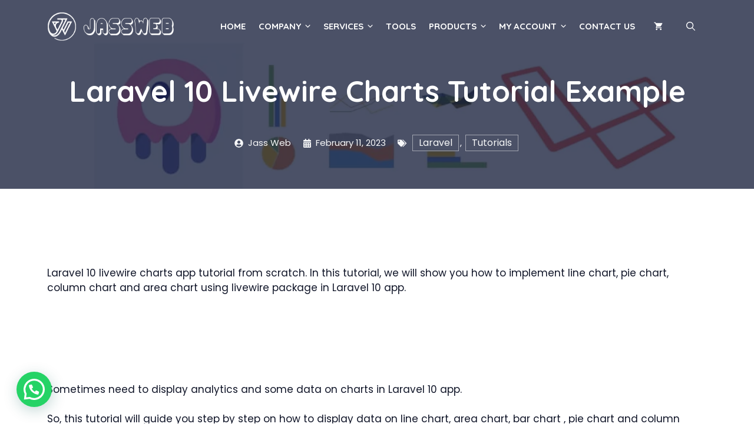

--- FILE ---
content_type: text/html; charset=UTF-8
request_url: https://jassweb.com/laravel-10-livewire-charts-tutorial-example/
body_size: 35029
content:
<!DOCTYPE html>
<html lang="en-US">
<head>
	<meta charset="UTF-8">
	<meta name='robots' content='index, follow, max-image-preview:large, max-snippet:-1, max-video-preview:-1' />
<meta name="viewport" content="width=device-width, initial-scale=1">
	<!-- This site is optimized with the Yoast SEO Premium plugin v26.7 (Yoast SEO v26.7) - https://yoast.com/wordpress/plugins/seo/ -->
	<title>Laravel 10 Livewire Charts Tutorial Example - Jassweb</title>
	<link rel="canonical" href="https://jassweb.com/laravel-10-livewire-charts-tutorial-example/" />
	<meta property="og:locale" content="en_US" />
	<meta property="og:type" content="article" />
	<meta property="og:title" content="Laravel 10 Livewire Charts Tutorial Example" />
	<meta property="og:description" content="Laravel 10 livewire charts app tutorial from scratch. In this tutorial, we will show you how to implement line chart, pie chart, column chart and area" />
	<meta property="og:url" content="https://jassweb.com/laravel-10-livewire-charts-tutorial-example/" />
	<meta property="og:site_name" content="Jassweb" />
	<meta property="article:published_time" content="2023-02-11T07:18:59+00:00" />
	<meta property="og:image" content="https://i0.wp.com/jassweb.com/wp-content/uploads/2023/02/Laravel-10-Livewire-Charts-Tutorial-Example.jpg?fit=1024%2C512&ssl=1" />
	<meta property="og:image:width" content="1024" />
	<meta property="og:image:height" content="512" />
	<meta property="og:image:type" content="image/jpeg" />
	<meta name="author" content="Jass Web" />
	<meta name="twitter:card" content="summary_large_image" />
	<meta name="twitter:label1" content="Written by" />
	<meta name="twitter:data1" content="Jass Web" />
	<meta name="twitter:label2" content="Est. reading time" />
	<meta name="twitter:data2" content="7 minutes" />
	<script type="application/ld+json" class="yoast-schema-graph">{"@context":"https://schema.org","@graph":[{"@type":"Article","@id":"https://jassweb.com/laravel-10-livewire-charts-tutorial-example/#article","isPartOf":{"@id":"https://jassweb.com/laravel-10-livewire-charts-tutorial-example/"},"author":{"name":"Jass Web","@id":"https://jassweb.com/#/schema/person/e8e57e1dc7ebf9acdc80c3d96217695e"},"headline":"Laravel 10 Livewire Charts Tutorial Example","datePublished":"2023-02-11T07:18:59+00:00","mainEntityOfPage":{"@id":"https://jassweb.com/laravel-10-livewire-charts-tutorial-example/"},"wordCount":505,"publisher":{"@id":"https://jassweb.com/#organization"},"image":{"@id":"https://jassweb.com/laravel-10-livewire-charts-tutorial-example/#primaryimage"},"thumbnailUrl":"https://i0.wp.com/jassweb.com/wp-content/uploads/2023/02/Laravel-10-Livewire-Charts-Tutorial-Example.jpg?fit=1024%2C512&ssl=1","articleSection":["Laravel","Tutorials"],"inLanguage":"en-US"},{"@type":"WebPage","@id":"https://jassweb.com/laravel-10-livewire-charts-tutorial-example/","url":"https://jassweb.com/laravel-10-livewire-charts-tutorial-example/","name":"Laravel 10 Livewire Charts Tutorial Example - Jassweb","isPartOf":{"@id":"https://jassweb.com/#website"},"primaryImageOfPage":{"@id":"https://jassweb.com/laravel-10-livewire-charts-tutorial-example/#primaryimage"},"image":{"@id":"https://jassweb.com/laravel-10-livewire-charts-tutorial-example/#primaryimage"},"thumbnailUrl":"https://i0.wp.com/jassweb.com/wp-content/uploads/2023/02/Laravel-10-Livewire-Charts-Tutorial-Example.jpg?fit=1024%2C512&ssl=1","datePublished":"2023-02-11T07:18:59+00:00","breadcrumb":{"@id":"https://jassweb.com/laravel-10-livewire-charts-tutorial-example/#breadcrumb"},"inLanguage":"en-US","potentialAction":[{"@type":"ReadAction","target":["https://jassweb.com/laravel-10-livewire-charts-tutorial-example/"]}]},{"@type":"ImageObject","inLanguage":"en-US","@id":"https://jassweb.com/laravel-10-livewire-charts-tutorial-example/#primaryimage","url":"https://i0.wp.com/jassweb.com/wp-content/uploads/2023/02/Laravel-10-Livewire-Charts-Tutorial-Example.jpg?fit=1024%2C512&ssl=1","contentUrl":"https://i0.wp.com/jassweb.com/wp-content/uploads/2023/02/Laravel-10-Livewire-Charts-Tutorial-Example.jpg?fit=1024%2C512&ssl=1","width":1024,"height":512},{"@type":"BreadcrumbList","@id":"https://jassweb.com/laravel-10-livewire-charts-tutorial-example/#breadcrumb","itemListElement":[{"@type":"ListItem","position":1,"name":"Home","item":"https://jassweb.com/"},{"@type":"ListItem","position":2,"name":"Blog","item":"https://jassweb.com/blog/"},{"@type":"ListItem","position":3,"name":"Laravel 10 Livewire Charts Tutorial Example"}]},{"@type":"WebSite","@id":"https://jassweb.com/#website","url":"https://jassweb.com/","name":"Jassweb","description":"Build High-quality Websites","publisher":{"@id":"https://jassweb.com/#organization"},"alternateName":"JassWeb Design and Services","potentialAction":[{"@type":"SearchAction","target":{"@type":"EntryPoint","urlTemplate":"https://jassweb.com/?s={search_term_string}"},"query-input":{"@type":"PropertyValueSpecification","valueRequired":true,"valueName":"search_term_string"}}],"inLanguage":"en-US"},{"@type":"Organization","@id":"https://jassweb.com/#organization","name":"Jass Web","url":"https://jassweb.com/","logo":{"@type":"ImageObject","inLanguage":"en-US","@id":"https://jassweb.com/#/schema/logo/image/","url":"https://i0.wp.com/jassweb.com/wp-content/uploads/2021/02/jass-website-logo-1.png?fit=693%2C132&ssl=1","contentUrl":"https://i0.wp.com/jassweb.com/wp-content/uploads/2021/02/jass-website-logo-1.png?fit=693%2C132&ssl=1","width":693,"height":132,"caption":"Jass Web"},"image":{"@id":"https://jassweb.com/#/schema/logo/image/"}},{"@type":"Person","@id":"https://jassweb.com/#/schema/person/e8e57e1dc7ebf9acdc80c3d96217695e","name":"Jass Web","image":{"@type":"ImageObject","inLanguage":"en-US","@id":"https://jassweb.com/#/schema/person/image/","url":"https://secure.gravatar.com/avatar/9ee8a9e0356f0b68ac62c18ae1a5e99f350a61b058e53c1b356e59281a1a780f?s=96&d=mm&r=g","contentUrl":"https://secure.gravatar.com/avatar/9ee8a9e0356f0b68ac62c18ae1a5e99f350a61b058e53c1b356e59281a1a780f?s=96&d=mm&r=g","caption":"Jass Web"},"sameAs":["http://jassweb.com"],"url":"https://jassweb.com/author/jaspritsinghghumangmail-com/"}]}</script>
	<!-- / Yoast SEO Premium plugin. -->


<link rel='dns-prefetch' href='//www.googletagmanager.com' />
<link rel='dns-prefetch' href='//stats.wp.com' />
<link href='https://fonts.gstatic.com' crossorigin rel='preconnect' />
<link href='https://fonts.googleapis.com' crossorigin rel='preconnect' />
<link rel='preconnect' href='//c0.wp.com' />
<link rel='preconnect' href='//i0.wp.com' />
<link rel="alternate" title="oEmbed (JSON)" type="application/json+oembed" href="https://jassweb.com/wp-json/oembed/1.0/embed?url=https%3A%2F%2Fjassweb.com%2Flaravel-10-livewire-charts-tutorial-example%2F" />
<link rel="alternate" title="oEmbed (XML)" type="text/xml+oembed" href="https://jassweb.com/wp-json/oembed/1.0/embed?url=https%3A%2F%2Fjassweb.com%2Flaravel-10-livewire-charts-tutorial-example%2F&#038;format=xml" />
<style id='wp-img-auto-sizes-contain-inline-css'>
img:is([sizes=auto i],[sizes^="auto," i]){contain-intrinsic-size:3000px 1500px}
/*# sourceURL=wp-img-auto-sizes-contain-inline-css */
</style>

<link rel='stylesheet' id='jetpack_related-posts-css' href='https://c0.wp.com/p/jetpack/15.4/modules/related-posts/related-posts.css' media='all' />
<style id='wp-emoji-styles-inline-css'>

	img.wp-smiley, img.emoji {
		display: inline !important;
		border: none !important;
		box-shadow: none !important;
		height: 1em !important;
		width: 1em !important;
		margin: 0 0.07em !important;
		vertical-align: -0.1em !important;
		background: none !important;
		padding: 0 !important;
	}
/*# sourceURL=wp-emoji-styles-inline-css */
</style>
<link rel='stylesheet' id='wp-block-library-css' href='https://c0.wp.com/c/6.9/wp-includes/css/dist/block-library/style.min.css' media='all' />
<style id='wp-block-image-inline-css'>
.wp-block-image>a,.wp-block-image>figure>a{display:inline-block}.wp-block-image img{box-sizing:border-box;height:auto;max-width:100%;vertical-align:bottom}@media not (prefers-reduced-motion){.wp-block-image img.hide{visibility:hidden}.wp-block-image img.show{animation:show-content-image .4s}}.wp-block-image[style*=border-radius] img,.wp-block-image[style*=border-radius]>a{border-radius:inherit}.wp-block-image.has-custom-border img{box-sizing:border-box}.wp-block-image.aligncenter{text-align:center}.wp-block-image.alignfull>a,.wp-block-image.alignwide>a{width:100%}.wp-block-image.alignfull img,.wp-block-image.alignwide img{height:auto;width:100%}.wp-block-image .aligncenter,.wp-block-image .alignleft,.wp-block-image .alignright,.wp-block-image.aligncenter,.wp-block-image.alignleft,.wp-block-image.alignright{display:table}.wp-block-image .aligncenter>figcaption,.wp-block-image .alignleft>figcaption,.wp-block-image .alignright>figcaption,.wp-block-image.aligncenter>figcaption,.wp-block-image.alignleft>figcaption,.wp-block-image.alignright>figcaption{caption-side:bottom;display:table-caption}.wp-block-image .alignleft{float:left;margin:.5em 1em .5em 0}.wp-block-image .alignright{float:right;margin:.5em 0 .5em 1em}.wp-block-image .aligncenter{margin-left:auto;margin-right:auto}.wp-block-image :where(figcaption){margin-bottom:1em;margin-top:.5em}.wp-block-image.is-style-circle-mask img{border-radius:9999px}@supports ((-webkit-mask-image:none) or (mask-image:none)) or (-webkit-mask-image:none){.wp-block-image.is-style-circle-mask img{border-radius:0;-webkit-mask-image:url('data:image/svg+xml;utf8,<svg viewBox="0 0 100 100" xmlns="http://www.w3.org/2000/svg"><circle cx="50" cy="50" r="50"/></svg>');mask-image:url('data:image/svg+xml;utf8,<svg viewBox="0 0 100 100" xmlns="http://www.w3.org/2000/svg"><circle cx="50" cy="50" r="50"/></svg>');mask-mode:alpha;-webkit-mask-position:center;mask-position:center;-webkit-mask-repeat:no-repeat;mask-repeat:no-repeat;-webkit-mask-size:contain;mask-size:contain}}:root :where(.wp-block-image.is-style-rounded img,.wp-block-image .is-style-rounded img){border-radius:9999px}.wp-block-image figure{margin:0}.wp-lightbox-container{display:flex;flex-direction:column;position:relative}.wp-lightbox-container img{cursor:zoom-in}.wp-lightbox-container img:hover+button{opacity:1}.wp-lightbox-container button{align-items:center;backdrop-filter:blur(16px) saturate(180%);background-color:#5a5a5a40;border:none;border-radius:4px;cursor:zoom-in;display:flex;height:20px;justify-content:center;opacity:0;padding:0;position:absolute;right:16px;text-align:center;top:16px;width:20px;z-index:100}@media not (prefers-reduced-motion){.wp-lightbox-container button{transition:opacity .2s ease}}.wp-lightbox-container button:focus-visible{outline:3px auto #5a5a5a40;outline:3px auto -webkit-focus-ring-color;outline-offset:3px}.wp-lightbox-container button:hover{cursor:pointer;opacity:1}.wp-lightbox-container button:focus{opacity:1}.wp-lightbox-container button:focus,.wp-lightbox-container button:hover,.wp-lightbox-container button:not(:hover):not(:active):not(.has-background){background-color:#5a5a5a40;border:none}.wp-lightbox-overlay{box-sizing:border-box;cursor:zoom-out;height:100vh;left:0;overflow:hidden;position:fixed;top:0;visibility:hidden;width:100%;z-index:100000}.wp-lightbox-overlay .close-button{align-items:center;cursor:pointer;display:flex;justify-content:center;min-height:40px;min-width:40px;padding:0;position:absolute;right:calc(env(safe-area-inset-right) + 16px);top:calc(env(safe-area-inset-top) + 16px);z-index:5000000}.wp-lightbox-overlay .close-button:focus,.wp-lightbox-overlay .close-button:hover,.wp-lightbox-overlay .close-button:not(:hover):not(:active):not(.has-background){background:none;border:none}.wp-lightbox-overlay .lightbox-image-container{height:var(--wp--lightbox-container-height);left:50%;overflow:hidden;position:absolute;top:50%;transform:translate(-50%,-50%);transform-origin:top left;width:var(--wp--lightbox-container-width);z-index:9999999999}.wp-lightbox-overlay .wp-block-image{align-items:center;box-sizing:border-box;display:flex;height:100%;justify-content:center;margin:0;position:relative;transform-origin:0 0;width:100%;z-index:3000000}.wp-lightbox-overlay .wp-block-image img{height:var(--wp--lightbox-image-height);min-height:var(--wp--lightbox-image-height);min-width:var(--wp--lightbox-image-width);width:var(--wp--lightbox-image-width)}.wp-lightbox-overlay .wp-block-image figcaption{display:none}.wp-lightbox-overlay button{background:none;border:none}.wp-lightbox-overlay .scrim{background-color:#fff;height:100%;opacity:.9;position:absolute;width:100%;z-index:2000000}.wp-lightbox-overlay.active{visibility:visible}@media not (prefers-reduced-motion){.wp-lightbox-overlay.active{animation:turn-on-visibility .25s both}.wp-lightbox-overlay.active img{animation:turn-on-visibility .35s both}.wp-lightbox-overlay.show-closing-animation:not(.active){animation:turn-off-visibility .35s both}.wp-lightbox-overlay.show-closing-animation:not(.active) img{animation:turn-off-visibility .25s both}.wp-lightbox-overlay.zoom.active{animation:none;opacity:1;visibility:visible}.wp-lightbox-overlay.zoom.active .lightbox-image-container{animation:lightbox-zoom-in .4s}.wp-lightbox-overlay.zoom.active .lightbox-image-container img{animation:none}.wp-lightbox-overlay.zoom.active .scrim{animation:turn-on-visibility .4s forwards}.wp-lightbox-overlay.zoom.show-closing-animation:not(.active){animation:none}.wp-lightbox-overlay.zoom.show-closing-animation:not(.active) .lightbox-image-container{animation:lightbox-zoom-out .4s}.wp-lightbox-overlay.zoom.show-closing-animation:not(.active) .lightbox-image-container img{animation:none}.wp-lightbox-overlay.zoom.show-closing-animation:not(.active) .scrim{animation:turn-off-visibility .4s forwards}}@keyframes show-content-image{0%{visibility:hidden}99%{visibility:hidden}to{visibility:visible}}@keyframes turn-on-visibility{0%{opacity:0}to{opacity:1}}@keyframes turn-off-visibility{0%{opacity:1;visibility:visible}99%{opacity:0;visibility:visible}to{opacity:0;visibility:hidden}}@keyframes lightbox-zoom-in{0%{transform:translate(calc((-100vw + var(--wp--lightbox-scrollbar-width))/2 + var(--wp--lightbox-initial-left-position)),calc(-50vh + var(--wp--lightbox-initial-top-position))) scale(var(--wp--lightbox-scale))}to{transform:translate(-50%,-50%) scale(1)}}@keyframes lightbox-zoom-out{0%{transform:translate(-50%,-50%) scale(1);visibility:visible}99%{visibility:visible}to{transform:translate(calc((-100vw + var(--wp--lightbox-scrollbar-width))/2 + var(--wp--lightbox-initial-left-position)),calc(-50vh + var(--wp--lightbox-initial-top-position))) scale(var(--wp--lightbox-scale));visibility:hidden}}
/*# sourceURL=https://c0.wp.com/c/6.9/wp-includes/blocks/image/style.min.css */
</style>
<style id='wp-block-paragraph-inline-css'>
.is-small-text{font-size:.875em}.is-regular-text{font-size:1em}.is-large-text{font-size:2.25em}.is-larger-text{font-size:3em}.has-drop-cap:not(:focus):first-letter{float:left;font-size:8.4em;font-style:normal;font-weight:100;line-height:.68;margin:.05em .1em 0 0;text-transform:uppercase}body.rtl .has-drop-cap:not(:focus):first-letter{float:none;margin-left:.1em}p.has-drop-cap.has-background{overflow:hidden}:root :where(p.has-background){padding:1.25em 2.375em}:where(p.has-text-color:not(.has-link-color)) a{color:inherit}p.has-text-align-left[style*="writing-mode:vertical-lr"],p.has-text-align-right[style*="writing-mode:vertical-rl"]{rotate:180deg}
/*# sourceURL=https://c0.wp.com/c/6.9/wp-includes/blocks/paragraph/style.min.css */
</style>
<style id='global-styles-inline-css'>
:root{--wp--preset--aspect-ratio--square: 1;--wp--preset--aspect-ratio--4-3: 4/3;--wp--preset--aspect-ratio--3-4: 3/4;--wp--preset--aspect-ratio--3-2: 3/2;--wp--preset--aspect-ratio--2-3: 2/3;--wp--preset--aspect-ratio--16-9: 16/9;--wp--preset--aspect-ratio--9-16: 9/16;--wp--preset--color--black: #000000;--wp--preset--color--cyan-bluish-gray: #abb8c3;--wp--preset--color--white: #ffffff;--wp--preset--color--pale-pink: #f78da7;--wp--preset--color--vivid-red: #cf2e2e;--wp--preset--color--luminous-vivid-orange: #ff6900;--wp--preset--color--luminous-vivid-amber: #fcb900;--wp--preset--color--light-green-cyan: #7bdcb5;--wp--preset--color--vivid-green-cyan: #00d084;--wp--preset--color--pale-cyan-blue: #8ed1fc;--wp--preset--color--vivid-cyan-blue: #0693e3;--wp--preset--color--vivid-purple: #9b51e0;--wp--preset--color--contrast: var(--contrast);--wp--preset--color--contrast-2: var(--contrast-2);--wp--preset--color--contrast-3: var(--contrast-3);--wp--preset--color--base: var(--base);--wp--preset--color--base-2: var(--base-2);--wp--preset--color--base-3: var(--base-3);--wp--preset--color--accent: var(--accent);--wp--preset--color--accent-2: var(--accent-2);--wp--preset--color--accent-3: var(--accent-3);--wp--preset--gradient--vivid-cyan-blue-to-vivid-purple: linear-gradient(135deg,rgb(6,147,227) 0%,rgb(155,81,224) 100%);--wp--preset--gradient--light-green-cyan-to-vivid-green-cyan: linear-gradient(135deg,rgb(122,220,180) 0%,rgb(0,208,130) 100%);--wp--preset--gradient--luminous-vivid-amber-to-luminous-vivid-orange: linear-gradient(135deg,rgb(252,185,0) 0%,rgb(255,105,0) 100%);--wp--preset--gradient--luminous-vivid-orange-to-vivid-red: linear-gradient(135deg,rgb(255,105,0) 0%,rgb(207,46,46) 100%);--wp--preset--gradient--very-light-gray-to-cyan-bluish-gray: linear-gradient(135deg,rgb(238,238,238) 0%,rgb(169,184,195) 100%);--wp--preset--gradient--cool-to-warm-spectrum: linear-gradient(135deg,rgb(74,234,220) 0%,rgb(151,120,209) 20%,rgb(207,42,186) 40%,rgb(238,44,130) 60%,rgb(251,105,98) 80%,rgb(254,248,76) 100%);--wp--preset--gradient--blush-light-purple: linear-gradient(135deg,rgb(255,206,236) 0%,rgb(152,150,240) 100%);--wp--preset--gradient--blush-bordeaux: linear-gradient(135deg,rgb(254,205,165) 0%,rgb(254,45,45) 50%,rgb(107,0,62) 100%);--wp--preset--gradient--luminous-dusk: linear-gradient(135deg,rgb(255,203,112) 0%,rgb(199,81,192) 50%,rgb(65,88,208) 100%);--wp--preset--gradient--pale-ocean: linear-gradient(135deg,rgb(255,245,203) 0%,rgb(182,227,212) 50%,rgb(51,167,181) 100%);--wp--preset--gradient--electric-grass: linear-gradient(135deg,rgb(202,248,128) 0%,rgb(113,206,126) 100%);--wp--preset--gradient--midnight: linear-gradient(135deg,rgb(2,3,129) 0%,rgb(40,116,252) 100%);--wp--preset--font-size--small: 13px;--wp--preset--font-size--medium: 20px;--wp--preset--font-size--large: 36px;--wp--preset--font-size--x-large: 42px;--wp--preset--spacing--20: 0.44rem;--wp--preset--spacing--30: 0.67rem;--wp--preset--spacing--40: 1rem;--wp--preset--spacing--50: 1.5rem;--wp--preset--spacing--60: 2.25rem;--wp--preset--spacing--70: 3.38rem;--wp--preset--spacing--80: 5.06rem;--wp--preset--shadow--natural: 6px 6px 9px rgba(0, 0, 0, 0.2);--wp--preset--shadow--deep: 12px 12px 50px rgba(0, 0, 0, 0.4);--wp--preset--shadow--sharp: 6px 6px 0px rgba(0, 0, 0, 0.2);--wp--preset--shadow--outlined: 6px 6px 0px -3px rgb(255, 255, 255), 6px 6px rgb(0, 0, 0);--wp--preset--shadow--crisp: 6px 6px 0px rgb(0, 0, 0);}:where(.is-layout-flex){gap: 0.5em;}:where(.is-layout-grid){gap: 0.5em;}body .is-layout-flex{display: flex;}.is-layout-flex{flex-wrap: wrap;align-items: center;}.is-layout-flex > :is(*, div){margin: 0;}body .is-layout-grid{display: grid;}.is-layout-grid > :is(*, div){margin: 0;}:where(.wp-block-columns.is-layout-flex){gap: 2em;}:where(.wp-block-columns.is-layout-grid){gap: 2em;}:where(.wp-block-post-template.is-layout-flex){gap: 1.25em;}:where(.wp-block-post-template.is-layout-grid){gap: 1.25em;}.has-black-color{color: var(--wp--preset--color--black) !important;}.has-cyan-bluish-gray-color{color: var(--wp--preset--color--cyan-bluish-gray) !important;}.has-white-color{color: var(--wp--preset--color--white) !important;}.has-pale-pink-color{color: var(--wp--preset--color--pale-pink) !important;}.has-vivid-red-color{color: var(--wp--preset--color--vivid-red) !important;}.has-luminous-vivid-orange-color{color: var(--wp--preset--color--luminous-vivid-orange) !important;}.has-luminous-vivid-amber-color{color: var(--wp--preset--color--luminous-vivid-amber) !important;}.has-light-green-cyan-color{color: var(--wp--preset--color--light-green-cyan) !important;}.has-vivid-green-cyan-color{color: var(--wp--preset--color--vivid-green-cyan) !important;}.has-pale-cyan-blue-color{color: var(--wp--preset--color--pale-cyan-blue) !important;}.has-vivid-cyan-blue-color{color: var(--wp--preset--color--vivid-cyan-blue) !important;}.has-vivid-purple-color{color: var(--wp--preset--color--vivid-purple) !important;}.has-black-background-color{background-color: var(--wp--preset--color--black) !important;}.has-cyan-bluish-gray-background-color{background-color: var(--wp--preset--color--cyan-bluish-gray) !important;}.has-white-background-color{background-color: var(--wp--preset--color--white) !important;}.has-pale-pink-background-color{background-color: var(--wp--preset--color--pale-pink) !important;}.has-vivid-red-background-color{background-color: var(--wp--preset--color--vivid-red) !important;}.has-luminous-vivid-orange-background-color{background-color: var(--wp--preset--color--luminous-vivid-orange) !important;}.has-luminous-vivid-amber-background-color{background-color: var(--wp--preset--color--luminous-vivid-amber) !important;}.has-light-green-cyan-background-color{background-color: var(--wp--preset--color--light-green-cyan) !important;}.has-vivid-green-cyan-background-color{background-color: var(--wp--preset--color--vivid-green-cyan) !important;}.has-pale-cyan-blue-background-color{background-color: var(--wp--preset--color--pale-cyan-blue) !important;}.has-vivid-cyan-blue-background-color{background-color: var(--wp--preset--color--vivid-cyan-blue) !important;}.has-vivid-purple-background-color{background-color: var(--wp--preset--color--vivid-purple) !important;}.has-black-border-color{border-color: var(--wp--preset--color--black) !important;}.has-cyan-bluish-gray-border-color{border-color: var(--wp--preset--color--cyan-bluish-gray) !important;}.has-white-border-color{border-color: var(--wp--preset--color--white) !important;}.has-pale-pink-border-color{border-color: var(--wp--preset--color--pale-pink) !important;}.has-vivid-red-border-color{border-color: var(--wp--preset--color--vivid-red) !important;}.has-luminous-vivid-orange-border-color{border-color: var(--wp--preset--color--luminous-vivid-orange) !important;}.has-luminous-vivid-amber-border-color{border-color: var(--wp--preset--color--luminous-vivid-amber) !important;}.has-light-green-cyan-border-color{border-color: var(--wp--preset--color--light-green-cyan) !important;}.has-vivid-green-cyan-border-color{border-color: var(--wp--preset--color--vivid-green-cyan) !important;}.has-pale-cyan-blue-border-color{border-color: var(--wp--preset--color--pale-cyan-blue) !important;}.has-vivid-cyan-blue-border-color{border-color: var(--wp--preset--color--vivid-cyan-blue) !important;}.has-vivid-purple-border-color{border-color: var(--wp--preset--color--vivid-purple) !important;}.has-vivid-cyan-blue-to-vivid-purple-gradient-background{background: var(--wp--preset--gradient--vivid-cyan-blue-to-vivid-purple) !important;}.has-light-green-cyan-to-vivid-green-cyan-gradient-background{background: var(--wp--preset--gradient--light-green-cyan-to-vivid-green-cyan) !important;}.has-luminous-vivid-amber-to-luminous-vivid-orange-gradient-background{background: var(--wp--preset--gradient--luminous-vivid-amber-to-luminous-vivid-orange) !important;}.has-luminous-vivid-orange-to-vivid-red-gradient-background{background: var(--wp--preset--gradient--luminous-vivid-orange-to-vivid-red) !important;}.has-very-light-gray-to-cyan-bluish-gray-gradient-background{background: var(--wp--preset--gradient--very-light-gray-to-cyan-bluish-gray) !important;}.has-cool-to-warm-spectrum-gradient-background{background: var(--wp--preset--gradient--cool-to-warm-spectrum) !important;}.has-blush-light-purple-gradient-background{background: var(--wp--preset--gradient--blush-light-purple) !important;}.has-blush-bordeaux-gradient-background{background: var(--wp--preset--gradient--blush-bordeaux) !important;}.has-luminous-dusk-gradient-background{background: var(--wp--preset--gradient--luminous-dusk) !important;}.has-pale-ocean-gradient-background{background: var(--wp--preset--gradient--pale-ocean) !important;}.has-electric-grass-gradient-background{background: var(--wp--preset--gradient--electric-grass) !important;}.has-midnight-gradient-background{background: var(--wp--preset--gradient--midnight) !important;}.has-small-font-size{font-size: var(--wp--preset--font-size--small) !important;}.has-medium-font-size{font-size: var(--wp--preset--font-size--medium) !important;}.has-large-font-size{font-size: var(--wp--preset--font-size--large) !important;}.has-x-large-font-size{font-size: var(--wp--preset--font-size--x-large) !important;}
:where(.wp-block-visual-portfolio-loop.is-layout-flex){gap: 1.25em;}:where(.wp-block-visual-portfolio-loop.is-layout-grid){gap: 1.25em;}
/*# sourceURL=global-styles-inline-css */
</style>

<style id='classic-theme-styles-inline-css'>
/*! This file is auto-generated */
.wp-block-button__link{color:#fff;background-color:#32373c;border-radius:9999px;box-shadow:none;text-decoration:none;padding:calc(.667em + 2px) calc(1.333em + 2px);font-size:1.125em}.wp-block-file__button{background:#32373c;color:#fff;text-decoration:none}
/*# sourceURL=/wp-includes/css/classic-themes.min.css */
</style>
<link rel='stylesheet' id='contact-form-7-css' href='https://jassweb.com/wp-content/plugins/contact-form-7/includes/css/styles.css?ver=6.1.4' media='all' />
<link rel='stylesheet' id='bodhi-svgs-attachment-css' href='https://jassweb.com/wp-content/plugins/svg-support/css/svgs-attachment.css' media='all' />
<link rel='stylesheet' id='woocommerce-layout-css' href='https://c0.wp.com/p/woocommerce/10.4.3/assets/css/woocommerce-layout.css' media='all' />
<style id='woocommerce-layout-inline-css'>

	.infinite-scroll .woocommerce-pagination {
		display: none;
	}
/*# sourceURL=woocommerce-layout-inline-css */
</style>
<link rel='stylesheet' id='woocommerce-smallscreen-css' href='https://c0.wp.com/p/woocommerce/10.4.3/assets/css/woocommerce-smallscreen.css' media='only screen and (max-width: 768px)' />
<link rel='stylesheet' id='woocommerce-general-css' href='https://c0.wp.com/p/woocommerce/10.4.3/assets/css/woocommerce.css' media='all' />
<style id='woocommerce-inline-inline-css'>
.woocommerce form .form-row .required { visibility: visible; }
/*# sourceURL=woocommerce-inline-inline-css */
</style>
<link rel='stylesheet' id='wp_automatic_gallery_style-css' href='https://jassweb.com/wp-content/plugins/wp-automatic/css/wp-automatic.css?ver=1.0.0' media='all' />
<link rel='stylesheet' id='hostinger-reach-subscription-block-css' href='https://jassweb.com/wp-content/plugins/hostinger-reach/frontend/dist/blocks/subscription.css?ver=1769935111' media='all' />
<link rel='stylesheet' id='generate-widget-areas-css' href='https://jassweb.com/wp-content/themes/generatepress/assets/css/components/widget-areas.min.css?ver=3.6.1' media='all' />
<link rel='stylesheet' id='generate-style-css' href='https://jassweb.com/wp-content/themes/generatepress/assets/css/main.min.css?ver=3.6.1' media='all' />
<style id='generate-style-inline-css'>
body{background-color:var(--base-3);color:var(--contrast);}a{color:var(--accent-3);}a:hover, a:focus, a:active{color:var(--contrast);}.wp-block-group__inner-container{max-width:1200px;margin-left:auto;margin-right:auto;}.site-header .header-image{width:220px;}.generate-back-to-top{font-size:20px;border-radius:3px;position:fixed;bottom:30px;right:30px;line-height:40px;width:40px;text-align:center;z-index:10;transition:opacity 300ms ease-in-out;opacity:0.1;transform:translateY(1000px);}.generate-back-to-top__show{opacity:1;transform:translateY(0);}.navigation-search{position:absolute;left:-99999px;pointer-events:none;visibility:hidden;z-index:20;width:100%;top:0;transition:opacity 100ms ease-in-out;opacity:0;}.navigation-search.nav-search-active{left:0;right:0;pointer-events:auto;visibility:visible;opacity:1;}.navigation-search input[type="search"]{outline:0;border:0;vertical-align:bottom;line-height:1;opacity:0.9;width:100%;z-index:20;border-radius:0;-webkit-appearance:none;height:60px;}.navigation-search input::-ms-clear{display:none;width:0;height:0;}.navigation-search input::-ms-reveal{display:none;width:0;height:0;}.navigation-search input::-webkit-search-decoration, .navigation-search input::-webkit-search-cancel-button, .navigation-search input::-webkit-search-results-button, .navigation-search input::-webkit-search-results-decoration{display:none;}.gen-sidebar-nav .navigation-search{top:auto;bottom:0;}:root{--contrast:#101528;--contrast-2:#1f2641;--contrast-3:#313b77;--base:#f0f0f0;--base-2:#f7f8f9;--base-3:#ffffff;--accent:#30bced;--accent-2:#fcba04;--accent-3:#e55934;}:root .has-contrast-color{color:var(--contrast);}:root .has-contrast-background-color{background-color:var(--contrast);}:root .has-contrast-2-color{color:var(--contrast-2);}:root .has-contrast-2-background-color{background-color:var(--contrast-2);}:root .has-contrast-3-color{color:var(--contrast-3);}:root .has-contrast-3-background-color{background-color:var(--contrast-3);}:root .has-base-color{color:var(--base);}:root .has-base-background-color{background-color:var(--base);}:root .has-base-2-color{color:var(--base-2);}:root .has-base-2-background-color{background-color:var(--base-2);}:root .has-base-3-color{color:var(--base-3);}:root .has-base-3-background-color{background-color:var(--base-3);}:root .has-accent-color{color:var(--accent);}:root .has-accent-background-color{background-color:var(--accent);}:root .has-accent-2-color{color:var(--accent-2);}:root .has-accent-2-background-color{background-color:var(--accent-2);}:root .has-accent-3-color{color:var(--accent-3);}:root .has-accent-3-background-color{background-color:var(--accent-3);}body, button, input, select, textarea{font-family:Poppins, sans-serif;}.main-title{font-size:25px;}.main-navigation a, .main-navigation .menu-toggle, .main-navigation .menu-bar-items{font-family:Quicksand, sans-serif;font-weight:700;text-transform:uppercase;font-size:15px;}button:not(.menu-toggle),html input[type="button"],input[type="reset"],input[type="submit"],.button,.wp-block-button .wp-block-button__link{font-weight:600;}.site-info{font-size:14px;}h1{font-weight:700;font-size:50px;line-height:1.2;}h2{font-weight:700;}h3{font-weight:700;font-size:22px;}h4{font-weight:700;line-height:1.2;}h5{font-weight:700;line-height:1.2;}h6{font-weight:700;font-size:18px;line-height:1.2;}h1, h2, h3, h4, h5, h6{font-family:Quicksand, sans-serif;}.top-bar{background-color:#636363;color:#ffffff;}.top-bar a{color:#ffffff;}.top-bar a:hover{color:#303030;}.site-header{background-color:var(--contrast-2);}.main-title a,.main-title a:hover{color:var(--base-3);}.site-description{color:var(--base-2);}.mobile-menu-control-wrapper .menu-toggle,.mobile-menu-control-wrapper .menu-toggle:hover,.mobile-menu-control-wrapper .menu-toggle:focus,.has-inline-mobile-toggle #site-navigation.toggled{background-color:rgba(0, 0, 0, 0.02);}.main-navigation,.main-navigation ul ul{background-color:var(--contrast-2);}.main-navigation .main-nav ul li a, .main-navigation .menu-toggle, .main-navigation .menu-bar-items{color:var(--base-3);}.main-navigation .main-nav ul li:not([class*="current-menu-"]):hover > a, .main-navigation .main-nav ul li:not([class*="current-menu-"]):focus > a, .main-navigation .main-nav ul li.sfHover:not([class*="current-menu-"]) > a, .main-navigation .menu-bar-item:hover > a, .main-navigation .menu-bar-item.sfHover > a{color:var(--accent);}button.menu-toggle:hover,button.menu-toggle:focus{color:var(--base-3);}.main-navigation .main-nav ul li[class*="current-menu-"] > a{color:var(--accent);}.navigation-search input[type="search"],.navigation-search input[type="search"]:active, .navigation-search input[type="search"]:focus, .main-navigation .main-nav ul li.search-item.active > a, .main-navigation .menu-bar-items .search-item.active > a{color:var(--contrast-2);}.main-navigation ul ul{background-color:#ffffff;}.main-navigation .main-nav ul ul li a{color:#000000;}.main-navigation .main-nav ul ul li:not([class*="current-menu-"]):hover > a,.main-navigation .main-nav ul ul li:not([class*="current-menu-"]):focus > a, .main-navigation .main-nav ul ul li.sfHover:not([class*="current-menu-"]) > a{color:var(--accent);background-color:#eaeaea;}.main-navigation .main-nav ul ul li[class*="current-menu-"] > a{color:var(--accent);background-color:#eaeaea;}.separate-containers .inside-article, .separate-containers .comments-area, .separate-containers .page-header, .one-container .container, .separate-containers .paging-navigation, .inside-page-header{background-color:var(--base-3);}.entry-title a{color:var(--contrast);}.entry-title a:hover{color:var(--contrast-3);}.entry-meta{color:var(--contrast-3);}h1{color:var(--contrast-3);}h2{color:var(--contrast-3);}h3{color:var(--contrast-3);}h4{color:var(--contrast-3);}h5{color:var(--contrast-3);}.sidebar .widget{color:var(--base-3);background-color:var(--contrast-2);}.sidebar .widget a{color:var(--accent-2);}.sidebar .widget a:hover{color:var(--base-3);}.sidebar .widget .widget-title{color:var(--base-3);}.footer-widgets{background-color:var(--base-3);}.footer-widgets .widget-title{color:var(--contrast);}.site-info{color:var(--base-3);background-color:var(--contrast-2);}.site-info a{color:var(--base-3);}.site-info a:hover{color:var(--base);}.footer-bar .widget_nav_menu .current-menu-item a{color:var(--base);}input[type="text"],input[type="email"],input[type="url"],input[type="password"],input[type="search"],input[type="tel"],input[type="number"],textarea,select{color:var(--contrast);background-color:var(--base-2);border-color:var(--base);}input[type="text"]:focus,input[type="email"]:focus,input[type="url"]:focus,input[type="password"]:focus,input[type="search"]:focus,input[type="tel"]:focus,input[type="number"]:focus,textarea:focus,select:focus{color:var(--contrast);background-color:var(--base-2);border-color:var(--contrast-3);}button,html input[type="button"],input[type="reset"],input[type="submit"],a.button,a.wp-block-button__link:not(.has-background){color:var(--contrast);background-color:var(--accent-2);}button:hover,html input[type="button"]:hover,input[type="reset"]:hover,input[type="submit"]:hover,a.button:hover,button:focus,html input[type="button"]:focus,input[type="reset"]:focus,input[type="submit"]:focus,a.button:focus,a.wp-block-button__link:not(.has-background):active,a.wp-block-button__link:not(.has-background):focus,a.wp-block-button__link:not(.has-background):hover{color:var(--base-3);background-color:var(--accent-3);}a.generate-back-to-top{background-color:rgba( 0,0,0,0.4 );color:#ffffff;}a.generate-back-to-top:hover,a.generate-back-to-top:focus{background-color:rgba( 0,0,0,0.6 );color:#ffffff;}:root{--gp-search-modal-bg-color:var(--base-3);--gp-search-modal-text-color:var(--contrast);--gp-search-modal-overlay-bg-color:rgba(0,0,0,0.2);}@media (max-width: 900px){.main-navigation .menu-bar-item:hover > a, .main-navigation .menu-bar-item.sfHover > a{background:none;color:var(--base-3);}}.nav-below-header .main-navigation .inside-navigation.grid-container, .nav-above-header .main-navigation .inside-navigation.grid-container{padding:0px 20px 0px 20px;}.separate-containers .inside-article, .separate-containers .comments-area, .separate-containers .page-header, .separate-containers .paging-navigation, .one-container .site-content, .inside-page-header{padding:80px 40px 120px 40px;}.site-main .wp-block-group__inner-container{padding:80px 40px 120px 40px;}.separate-containers .paging-navigation{padding-top:20px;padding-bottom:20px;}.entry-content .alignwide, body:not(.no-sidebar) .entry-content .alignfull{margin-left:-40px;width:calc(100% + 80px);max-width:calc(100% + 80px);}.sidebar .widget, .page-header, .widget-area .main-navigation, .site-main > *{margin-bottom:30px;}.separate-containers .site-main{margin:30px;}.both-right .inside-left-sidebar,.both-left .inside-left-sidebar{margin-right:15px;}.both-right .inside-right-sidebar,.both-left .inside-right-sidebar{margin-left:15px;}.one-container.archive .post:not(:last-child):not(.is-loop-template-item), .one-container.blog .post:not(:last-child):not(.is-loop-template-item){padding-bottom:120px;}.separate-containers .featured-image{margin-top:30px;}.separate-containers .inside-right-sidebar, .separate-containers .inside-left-sidebar{margin-top:30px;margin-bottom:30px;}.main-navigation .main-nav ul li a,.menu-toggle,.main-navigation .menu-bar-item > a{line-height:50px;}.main-navigation .main-nav ul ul li a{padding:12px 20px 12px 20px;}.main-navigation ul ul{width:265px;}.navigation-search input[type="search"]{height:50px;}.rtl .menu-item-has-children .dropdown-menu-toggle{padding-left:20px;}.menu-item-has-children ul .dropdown-menu-toggle{padding-top:12px;padding-bottom:12px;margin-top:-12px;}.rtl .main-navigation .main-nav ul li.menu-item-has-children > a{padding-right:20px;}.inside-site-info{padding:30px;}@media (max-width:768px){.separate-containers .inside-article, .separate-containers .comments-area, .separate-containers .page-header, .separate-containers .paging-navigation, .one-container .site-content, .inside-page-header{padding:40px 30px 120px 30px;}.site-main .wp-block-group__inner-container{padding:40px 30px 120px 30px;}.inside-top-bar{padding-right:30px;padding-left:30px;}.inside-header{padding-right:30px;padding-left:30px;}.widget-area .widget{padding-top:30px;padding-right:30px;padding-bottom:30px;padding-left:30px;}.footer-widgets-container{padding-top:30px;padding-right:30px;padding-bottom:30px;padding-left:30px;}.inside-site-info{padding-right:30px;padding-left:30px;}.entry-content .alignwide, body:not(.no-sidebar) .entry-content .alignfull{margin-left:-30px;width:calc(100% + 60px);max-width:calc(100% + 60px);}.one-container .site-main .paging-navigation{margin-bottom:30px;}}/* End cached CSS */.is-right-sidebar{width:30%;}.is-left-sidebar{width:30%;}.site-content .content-area{width:100%;}@media (max-width: 900px){.main-navigation .menu-toggle,.sidebar-nav-mobile:not(#sticky-placeholder){display:block;}.main-navigation ul,.gen-sidebar-nav,.main-navigation:not(.slideout-navigation):not(.toggled) .main-nav > ul,.has-inline-mobile-toggle #site-navigation .inside-navigation > *:not(.navigation-search):not(.main-nav){display:none;}.nav-align-right .inside-navigation,.nav-align-center .inside-navigation{justify-content:space-between;}.has-inline-mobile-toggle .mobile-menu-control-wrapper{display:flex;flex-wrap:wrap;}.has-inline-mobile-toggle .inside-header{flex-direction:row;text-align:left;flex-wrap:wrap;}.has-inline-mobile-toggle .header-widget,.has-inline-mobile-toggle #site-navigation{flex-basis:100%;}.nav-float-left .has-inline-mobile-toggle #site-navigation{order:10;}}
.dynamic-author-image-rounded{border-radius:100%;}.dynamic-featured-image, .dynamic-author-image{vertical-align:middle;}.one-container.blog .dynamic-content-template:not(:last-child), .one-container.archive .dynamic-content-template:not(:last-child){padding-bottom:0px;}.dynamic-entry-excerpt > p:last-child{margin-bottom:0px;}
.main-navigation .main-nav ul li a,.menu-toggle,.main-navigation .menu-bar-item > a{transition: line-height 300ms ease}.sticky-enabled .gen-sidebar-nav.is_stuck .main-navigation {margin-bottom: 0px;}.sticky-enabled .gen-sidebar-nav.is_stuck {z-index: 500;}.sticky-enabled .main-navigation.is_stuck {box-shadow: 0 2px 2px -2px rgba(0, 0, 0, .2);}.navigation-stick:not(.gen-sidebar-nav) {left: 0;right: 0;width: 100% !important;}@media (max-width: 900px){#sticky-placeholder{height:0;overflow:hidden;}.has-inline-mobile-toggle #site-navigation.toggled{margin-top:0;}.has-inline-mobile-menu #site-navigation.toggled .main-nav > ul{top:1.5em;}}.nav-float-right .navigation-stick {width: 100% !important;left: 0;}.nav-float-right .navigation-stick .navigation-branding {margin-right: auto;}.main-navigation.has-sticky-branding:not(.grid-container) .inside-navigation:not(.grid-container) .navigation-branding{margin-left: 10px;}.main-navigation.navigation-stick.has-sticky-branding .inside-navigation.grid-container{padding-left:40px;padding-right:40px;}@media (max-width:768px){.main-navigation.navigation-stick.has-sticky-branding .inside-navigation.grid-container{padding-left:0;padding-right:0;}}
.page-hero .inside-page-hero.grid-container{max-width:calc(1200px - 0px - 0px);}.inside-page-hero > *:last-child{margin-bottom:0px;}.header-wrap{position:absolute;left:0px;right:0px;z-index:10;}.header-wrap .site-header{background:transparent;}.header-wrap #site-navigation:not(.toggled), .header-wrap #mobile-header:not(.toggled):not(.navigation-stick), .has-inline-mobile-toggle .mobile-menu-control-wrapper{background:transparent;}.header-wrap #site-navigation:not(.toggled) .main-nav > ul > li:hover > a, .header-wrap #site-navigation:not(.toggled) .main-nav > ul > li:focus > a, .header-wrap #site-navigation:not(.toggled) .main-nav > ul > li.sfHover > a, .header-wrap #mobile-header:not(.toggled) .main-nav > ul > li:hover > a, .header-wrap #site-navigation:not(.toggled) .menu-bar-item:not(.close-search):hover > a, .header-wrap #mobile-header:not(.toggled) .menu-bar-item:not(.close-search):hover > a, .header-wrap #site-navigation:not(.toggled) .menu-bar-item:not(.close-search).sfHover > a, .header-wrap #mobile-header:not(.toggled) .menu-bar-item:not(.close-search).sfHover > a{background:transparent;}.header-wrap #site-navigation:not(.toggled) .main-nav > ul > li[class*="current-menu-"] > a, .header-wrap #mobile-header:not(.toggled) .main-nav > ul > li[class*="current-menu-"] > a, .header-wrap #site-navigation:not(.toggled) .main-nav > ul > li[class*="current-menu-"]:hover > a, .header-wrap #mobile-header:not(.toggled) .main-nav > ul > li[class*="current-menu-"]:hover > a{background:transparent;}.site-logo:not(.page-hero-logo){display:none;}
@media (max-width: 1024px),(min-width:1025px){.main-navigation.sticky-navigation-transition .main-nav > ul > li > a,.sticky-navigation-transition .menu-toggle,.main-navigation.sticky-navigation-transition .menu-bar-item > a, .sticky-navigation-transition .navigation-branding .main-title{line-height:60px;}.main-navigation.sticky-navigation-transition .site-logo img, .main-navigation.sticky-navigation-transition .navigation-search input[type="search"], .main-navigation.sticky-navigation-transition .navigation-branding img{height:60px;}}.main-navigation.slideout-navigation .main-nav > ul > li > a{line-height:60px;}
/*# sourceURL=generate-style-inline-css */
</style>
<link rel='stylesheet' id='generate-google-fonts-css' href='https://fonts.googleapis.com/css?family=Poppins%3A300%2Cregular%2C500%2C600%2C700%7CQuicksand%3A300%2Cregular%2C500%2C700&#038;display=auto&#038;ver=3.6.1' media='all' />
<style id='generateblocks-inline-css'>
.gb-container-eae04a8a{background-color:var(--contrast-2);background-image:url(https://jassweb.com/wp-content/uploads/2021/06/footer_background.svg);background-repeat:repeat-x;background-position:center center;background-size:50%;}.gb-container-eae04a8a > .gb-inside-container{padding:140px 0 0;max-width:1200px;margin-left:auto;margin-right:auto;}.gb-grid-wrapper > .gb-grid-column-eae04a8a > .gb-container{display:flex;flex-direction:column;height:100%;}.gb-container-eae04a8a.gb-has-dynamic-bg{background-image:var(--background-url);}.gb-container-eae04a8a.gb-no-dynamic-bg{background-image:none;}.gb-container-39517758{margin-top:-180px;border-top-left-radius:12px;border-top-right-radius:12px;background-color:var(--contrast-2);color:var(--base-3);position:relative;z-index:1;max-width:1200px;margin-left:auto;margin-right:auto;}.gb-container-39517758 > .gb-inside-container{padding:80px 40px 0;max-width:1200px;margin-left:auto;margin-right:auto;}.gb-grid-wrapper > .gb-grid-column-39517758 > .gb-container{display:flex;flex-direction:column;height:100%;}.gb-container-f1c676e9 > .gb-inside-container{padding:0;}.gb-grid-wrapper > .gb-grid-column-f1c676e9{width:25%;}.gb-grid-wrapper > .gb-grid-column-f1c676e9 > .gb-container{display:flex;flex-direction:column;height:100%;}.gb-container-e1025ee0 > .gb-inside-container{padding:0;}.gb-grid-wrapper > .gb-grid-column-e1025ee0{width:25%;}.gb-grid-wrapper > .gb-grid-column-e1025ee0 > .gb-container{display:flex;flex-direction:column;height:100%;}.gb-container-bf7ca9ec > .gb-inside-container{padding:0;}.gb-grid-wrapper > .gb-grid-column-bf7ca9ec{width:25%;}.gb-grid-wrapper > .gb-grid-column-bf7ca9ec > .gb-container{display:flex;flex-direction:column;height:100%;}.gb-container-1af1db78 > .gb-inside-container{padding:0;}.gb-grid-wrapper > .gb-grid-column-1af1db78{width:25%;}.gb-grid-wrapper > .gb-grid-column-1af1db78 > .gb-container{display:flex;flex-direction:column;height:100%;}.gb-container-bbc00baa{background-color:var(--contrast-2);position:relative;overflow:hidden;}.gb-container-bbc00baa:before{content:"";background-image:url(https://i0.wp.com/jassweb.com/wp-content/uploads/2023/02/Laravel-10-Livewire-Charts-Tutorial-Example.jpg?fit=1024%2C512&ssl=1);background-repeat:no-repeat;background-position:center center;background-size:cover;z-index:0;position:absolute;top:0;right:0;bottom:0;left:0;transition:inherit;pointer-events:none;opacity:0.2;}.gb-container-bbc00baa > .gb-inside-container{padding:180px 40px 140px;max-width:1200px;margin-left:auto;margin-right:auto;z-index:1;position:relative;}.gb-grid-wrapper > .gb-grid-column-bbc00baa > .gb-container{display:flex;flex-direction:column;height:100%;}.gb-container-bbc00baa.gb-has-dynamic-bg:before{background-image:var(--background-url);}.gb-container-bbc00baa.gb-no-dynamic-bg:before{background-image:none;}.gb-container-f276b5c1{margin-top:40px;}.gb-container-f276b5c1 > .gb-inside-container{padding:0;max-width:1200px;margin-left:auto;margin-right:auto;}.gb-grid-wrapper > .gb-grid-column-f276b5c1 > .gb-container{display:flex;flex-direction:column;height:100%;}.gb-container-f276b5c1.inline-post-meta-area > .gb-inside-container{display:flex;align-items:center;justify-content:center;}.gb-container-52018004{text-align:right;margin:80px 30px;}.gb-container-52018004 > .gb-inside-container{padding:0;}.gb-grid-wrapper > .gb-grid-column-52018004 > .gb-container{display:flex;flex-direction:column;height:100%;}.gb-container-4138dd74{border-top-left-radius:10px;border-bottom-left-radius:10px;background-image:url(https://i0.wp.com/jassweb.com/wp-content/uploads/2023/02/Laravel-10-Livewire-Datatables-Tutorial.jpg?fit=1024%2C512&ssl=1);background-repeat:no-repeat;background-position:center center;background-size:cover;}.gb-container-4138dd74 > .gb-inside-container{padding:0;}.gb-grid-wrapper > .gb-grid-column-4138dd74{width:25%;}.gb-grid-wrapper > .gb-grid-column-4138dd74 > .gb-container{justify-content:center;display:flex;flex-direction:column;height:100%;}.gb-container-4138dd74.gb-has-dynamic-bg{background-image:var(--background-url);}.gb-container-4138dd74.gb-no-dynamic-bg{background-image:none;}.gb-container-18430adf{text-align:center;margin-right:10px;border-top-right-radius:10px;border-bottom-right-radius:10px;background-color:#ffffff;position:relative;z-index:2;}.gb-container-18430adf > .gb-inside-container{padding:30px;}.gb-grid-wrapper > .gb-grid-column-18430adf{width:25%;}.gb-grid-wrapper > .gb-grid-column-18430adf > .gb-container{display:flex;flex-direction:column;height:100%;}.gb-container-ce9878f4{text-align:center;margin-left:10px;border-top-left-radius:10px;border-bottom-left-radius:10px;background-color:#ffffff;position:relative;z-index:1;}.gb-container-ce9878f4 > .gb-inside-container{padding:30px;}.gb-grid-wrapper > .gb-grid-column-ce9878f4{width:25%;}.gb-grid-wrapper > .gb-grid-column-ce9878f4 > .gb-container{display:flex;flex-direction:column;height:100%;}.gb-container-6c856070{border-top-right-radius:10px;border-bottom-right-radius:10px;background-image:url(https://i0.wp.com/jassweb.com/wp-content/uploads/2023/02/Laravel-10-Livewire-Load-More-On-Page-Scroll-Example.jpg?fit=1024%2C512&ssl=1);background-repeat:no-repeat;background-position:center center;background-size:cover;}.gb-container-6c856070 > .gb-inside-container{padding:0;}.gb-grid-wrapper > .gb-grid-column-6c856070{width:25%;}.gb-grid-wrapper > .gb-grid-column-6c856070 > .gb-container{justify-content:center;display:flex;flex-direction:column;height:100%;}.gb-container-6c856070.gb-has-dynamic-bg{background-image:var(--background-url);}.gb-container-6c856070.gb-no-dynamic-bg{background-image:none;}.gb-grid-wrapper > .gb-grid-column-5e797d9d{width:25%;}.gb-grid-wrapper > .gb-grid-column-d983fa8c{width:75%;}.gb-grid-wrapper-cd21e57e{display:flex;flex-wrap:wrap;margin-left:-60px;}.gb-grid-wrapper-cd21e57e > .gb-grid-column{box-sizing:border-box;padding-left:60px;padding-bottom:60px;}.gb-grid-wrapper-7bdd6853{display:flex;flex-wrap:wrap;}.gb-grid-wrapper-7bdd6853 > .gb-grid-column{box-sizing:border-box;padding-left:0px;}.gb-grid-wrapper-264090a4{display:flex;flex-wrap:wrap;align-items:center;row-gap:40px;margin-left:-40px;}.gb-grid-wrapper-264090a4 > .gb-grid-column{box-sizing:border-box;padding-left:40px;}p.gb-headline-98111db0{font-size:14px;text-align:justify;margin-top:20px;margin-bottom:0px;color:var(--base-2);}h5.gb-headline-323d39f3{color:var(--base-3);}p.gb-headline-ee5ae7f5{display:flex;align-items:center;font-size:14px;margin-bottom:18px;color:var(--base-3);}p.gb-headline-ee5ae7f5 a{color:var(--base-3);}p.gb-headline-ee5ae7f5 a:hover{color:var(--accent);}p.gb-headline-ee5ae7f5 .gb-icon{line-height:0;color:var(--accent-2);padding-right:0.5em;}p.gb-headline-ee5ae7f5 .gb-icon svg{width:1em;height:1em;fill:currentColor;}p.gb-headline-9d969616{display:flex;align-items:center;font-size:14px;margin-bottom:18px;color:var(--base-3);}p.gb-headline-9d969616 a{color:var(--base-3);}p.gb-headline-9d969616 a:hover{color:var(--accent);}p.gb-headline-9d969616 .gb-icon{line-height:0;color:var(--accent-2);padding-right:0.5em;}p.gb-headline-9d969616 .gb-icon svg{width:1em;height:1em;fill:currentColor;}p.gb-headline-c5b6525b{display:flex;align-items:center;font-size:14px;margin-bottom:18px;color:var(--base-3);}p.gb-headline-c5b6525b a{color:var(--base-3);}p.gb-headline-c5b6525b a:hover{color:var(--accent);}p.gb-headline-c5b6525b .gb-icon{line-height:0;color:var(--accent-2);padding-right:0.5em;}p.gb-headline-c5b6525b .gb-icon svg{width:1em;height:1em;fill:currentColor;}p.gb-headline-5e4550fa{display:flex;align-items:center;font-size:14px;margin-bottom:18px;color:var(--base-3);}p.gb-headline-5e4550fa a{color:var(--base-3);}p.gb-headline-5e4550fa a:hover{color:var(--accent);}p.gb-headline-5e4550fa .gb-icon{line-height:0;color:var(--accent-2);padding-right:0.5em;}p.gb-headline-5e4550fa .gb-icon svg{width:1em;height:1em;fill:currentColor;}p.gb-headline-305257fb{display:flex;align-items:center;font-size:14px;margin-bottom:18px;color:var(--base-3);}p.gb-headline-305257fb a{color:var(--base-3);}p.gb-headline-305257fb a:hover{color:var(--accent);}p.gb-headline-305257fb .gb-icon{line-height:0;color:var(--accent-2);padding-right:0.5em;}p.gb-headline-305257fb .gb-icon svg{width:1em;height:1em;fill:currentColor;}p.gb-headline-25a80675{display:flex;align-items:center;font-size:14px;margin-bottom:0px;color:var(--base-3);}p.gb-headline-25a80675 a{color:var(--base-3);}p.gb-headline-25a80675 a:hover{color:var(--accent);}p.gb-headline-25a80675 .gb-icon{line-height:0;color:var(--accent-2);padding-right:0.5em;}p.gb-headline-25a80675 .gb-icon svg{width:1em;height:1em;fill:currentColor;}h5.gb-headline-33429490{color:var(--base-3);}p.gb-headline-c48b7198{display:flex;align-items:center;font-size:14px;margin-bottom:18px;color:var(--base-3);}p.gb-headline-c48b7198 a{color:var(--base-3);}p.gb-headline-c48b7198 a:hover{color:var(--accent);}p.gb-headline-c48b7198 .gb-icon{line-height:0;color:var(--accent-2);padding-right:0.5em;}p.gb-headline-c48b7198 .gb-icon svg{width:1em;height:1em;fill:currentColor;}p.gb-headline-3f358ddd{display:flex;align-items:center;font-size:14px;margin-bottom:18px;color:var(--base-3);}p.gb-headline-3f358ddd a{color:var(--base-3);}p.gb-headline-3f358ddd a:hover{color:var(--accent);}p.gb-headline-3f358ddd .gb-icon{line-height:0;color:var(--accent-2);padding-right:0.5em;}p.gb-headline-3f358ddd .gb-icon svg{width:1em;height:1em;fill:currentColor;}p.gb-headline-b5f9556a{display:flex;align-items:center;font-size:14px;margin-bottom:18px;color:var(--base-3);}p.gb-headline-b5f9556a a{color:var(--base-3);}p.gb-headline-b5f9556a a:hover{color:var(--accent);}p.gb-headline-b5f9556a .gb-icon{line-height:0;color:var(--accent-2);padding-right:0.5em;}p.gb-headline-b5f9556a .gb-icon svg{width:1em;height:1em;fill:currentColor;}p.gb-headline-1b29e5a0{display:flex;align-items:center;font-size:14px;margin-bottom:18px;color:var(--base-3);}p.gb-headline-1b29e5a0 a{color:var(--base-3);}p.gb-headline-1b29e5a0 a:hover{color:var(--accent);}p.gb-headline-1b29e5a0 .gb-icon{line-height:0;color:var(--accent-2);padding-right:0.5em;}p.gb-headline-1b29e5a0 .gb-icon svg{width:1em;height:1em;fill:currentColor;}p.gb-headline-9f645f5c{display:flex;align-items:center;font-size:14px;margin-bottom:18px;color:var(--base-3);}p.gb-headline-9f645f5c a{color:var(--base-3);}p.gb-headline-9f645f5c a:hover{color:var(--accent);}p.gb-headline-9f645f5c .gb-icon{line-height:0;color:var(--accent-2);padding-right:0.5em;}p.gb-headline-9f645f5c .gb-icon svg{width:1em;height:1em;fill:currentColor;}p.gb-headline-e5040fc4{display:flex;align-items:center;font-size:14px;margin-bottom:18px;color:var(--base-3);}p.gb-headline-e5040fc4 a{color:var(--base-3);}p.gb-headline-e5040fc4 a:hover{color:var(--accent);}p.gb-headline-e5040fc4 .gb-icon{line-height:0;color:var(--accent-2);padding-right:0.5em;}p.gb-headline-e5040fc4 .gb-icon svg{width:1em;height:1em;fill:currentColor;}h5.gb-headline-99a51d4e{color:var(--base-3);}div.gb-headline-05929be8{display:flex;align-items:center;column-gap:3px;font-size:14px;margin-top:20px;margin-bottom:0px;color:var(--base-2);}div.gb-headline-05929be8 a:hover{color:#ffffff;}div.gb-headline-05929be8 .gb-icon{line-height:0;padding-right:0.5em;}div.gb-headline-05929be8 .gb-icon svg{width:1em;height:1em;fill:currentColor;}div.gb-headline-36ee4221{display:flex;align-items:center;column-gap:3px;font-size:14px;margin-top:20px;margin-bottom:0px;color:var(--base-2);}div.gb-headline-36ee4221 .gb-icon{line-height:0;padding-right:0.5em;}div.gb-headline-36ee4221 .gb-icon svg{width:1em;height:1em;fill:currentColor;}div.gb-headline-012b2b17{display:flex;align-items:center;column-gap:3px;font-size:14px;margin-top:20px;margin-bottom:0px;color:var(--base-2);}div.gb-headline-012b2b17 .gb-icon{line-height:0;padding-right:0.5em;}div.gb-headline-012b2b17 .gb-icon svg{width:1em;height:1em;fill:currentColor;}h1.gb-headline-7bdea7cd{text-align:center;color:var(--base-3);}p.gb-headline-959827c3{font-size:15px;margin-right:20px;margin-bottom:0px;border-right-width:0px;border-right-style:solid;color:var(--base-2);display:flex;align-items:center;}p.gb-headline-959827c3 .gb-icon{line-height:0;padding-right:0.5em;display:inline-flex;}p.gb-headline-959827c3 .gb-icon svg{width:1em;height:1em;fill:currentColor;}p.gb-headline-c7b6a3f3{font-size:15px;margin-right:20px;margin-bottom:0px;border-right-width:0px;border-right-style:solid;color:var(--base-2);display:flex;align-items:center;}p.gb-headline-c7b6a3f3 .gb-icon{line-height:0;padding-right:0.5em;display:inline-flex;}p.gb-headline-c7b6a3f3 .gb-icon svg{width:1em;height:1em;fill:currentColor;}p.gb-headline-1e573021{font-size:15px;margin-bottom:0px;border-right-width:0px;border-right-style:solid;color:var(--base-2);display:flex;align-items:center;}p.gb-headline-1e573021 a{color:var(--base-2);}p.gb-headline-1e573021 .gb-icon{line-height:0;padding-right:0.5em;display:inline-flex;}p.gb-headline-1e573021 .gb-icon svg{width:1em;height:1em;fill:currentColor;}h4.gb-headline-2acc62a4{text-align:left;padding:10px;margin-bottom:0em;margin-left:-4em;border-top-left-radius:10px;border-bottom-left-radius:10px;background-color:var(--base-3);}h4.gb-headline-9d97a37f{text-align:right;padding:10px;margin-right:-4em;margin-bottom:0em;border-top-right-radius:10px;border-bottom-right-radius:10px;background-color:var(--base-3);}.gb-button-wrapper{display:flex;flex-wrap:wrap;align-items:flex-start;justify-content:flex-start;clear:both;}.gb-button-wrapper-03fa5ef2{margin-top:40px;}.gb-button-wrapper-ad40b681{justify-content:flex-end;}.gb-button-wrapper a.gb-button-e0ca8f47{display:inline-flex;align-items:center;justify-content:center;text-align:center;padding:10px;margin-right:10px;border-radius:100%;background-color:var(--accent-2);color:var(--contrast-2);text-decoration:none;}.gb-button-wrapper a.gb-button-e0ca8f47:hover, .gb-button-wrapper a.gb-button-e0ca8f47:active, .gb-button-wrapper a.gb-button-e0ca8f47:focus{background-color:var(--accent);color:var(--base-3);}.gb-button-wrapper a.gb-button-e0ca8f47 .gb-icon{line-height:0;}.gb-button-wrapper a.gb-button-e0ca8f47 .gb-icon svg{width:1em;height:1em;fill:currentColor;}.gb-button-wrapper a.gb-button-a924c66b{display:inline-flex;align-items:center;justify-content:center;text-align:center;padding:10px;margin-right:10px;border-radius:100%;background-color:var(--accent-2);color:var(--contrast-2);text-decoration:none;}.gb-button-wrapper a.gb-button-a924c66b:hover, .gb-button-wrapper a.gb-button-a924c66b:active, .gb-button-wrapper a.gb-button-a924c66b:focus{background-color:var(--accent);color:var(--base-3);}.gb-button-wrapper a.gb-button-a924c66b .gb-icon{line-height:0;}.gb-button-wrapper a.gb-button-a924c66b .gb-icon svg{width:1em;height:1em;fill:currentColor;}.gb-button-wrapper a.gb-button-d8a5bfc9{display:inline-flex;align-items:center;justify-content:center;text-align:center;padding:10px;margin-right:10px;border-radius:100%;background-color:var(--accent-2);color:var(--contrast-2);text-decoration:none;}.gb-button-wrapper a.gb-button-d8a5bfc9:hover, .gb-button-wrapper a.gb-button-d8a5bfc9:active, .gb-button-wrapper a.gb-button-d8a5bfc9:focus{background-color:var(--accent);color:var(--base-3);}.gb-button-wrapper a.gb-button-d8a5bfc9 .gb-icon{line-height:0;}.gb-button-wrapper a.gb-button-d8a5bfc9 .gb-icon svg{width:1em;height:1em;fill:currentColor;}.gb-button-wrapper a.gb-button-72aa9c10{display:inline-flex;align-items:center;justify-content:center;text-align:center;padding:10px;border-radius:100%;background-color:var(--accent-2);color:var(--contrast-2);text-decoration:none;}.gb-button-wrapper a.gb-button-72aa9c10:hover, .gb-button-wrapper a.gb-button-72aa9c10:active, .gb-button-wrapper a.gb-button-72aa9c10:focus{background-color:var(--accent);color:var(--base-3);}.gb-button-wrapper a.gb-button-72aa9c10 .gb-icon{line-height:0;}.gb-button-wrapper a.gb-button-72aa9c10 .gb-icon svg{width:1em;height:1em;fill:currentColor;}.gb-button-wrapper a.gb-button-a3aaad4c, .gb-button-wrapper a.gb-button-a3aaad4c:visited{padding:15px;margin-right:1.5em;margin-left:-1.5em;border-radius:100%;border:7px solid var(--base-2);background-color:var(--accent-2);color:var(--base-3);text-decoration:none;display:inline-flex;align-items:center;justify-content:center;text-align:center;}.gb-button-wrapper a.gb-button-a3aaad4c:hover, .gb-button-wrapper a.gb-button-a3aaad4c:active, .gb-button-wrapper a.gb-button-a3aaad4c:focus{background-color:var(--accent-3);color:var(--base-3);}.gb-button-wrapper a.gb-button-a3aaad4c .gb-icon{font-size:1em;line-height:0;align-items:center;display:inline-flex;}.gb-button-wrapper a.gb-button-a3aaad4c .gb-icon svg{height:1em;width:1em;fill:currentColor;}.gb-button-wrapper a.gb-button-139d60e4, .gb-button-wrapper a.gb-button-139d60e4:visited{padding:15px;margin-right:-1.5em;margin-left:1.5em;border-radius:100%;border:7px solid var(--base-2);background-color:var(--accent-2);color:var(--base-3);text-decoration:none;display:inline-flex;align-items:center;justify-content:center;text-align:center;}.gb-button-wrapper a.gb-button-139d60e4:hover, .gb-button-wrapper a.gb-button-139d60e4:active, .gb-button-wrapper a.gb-button-139d60e4:focus{background-color:var(--accent-3);color:var(--base-3);}.gb-button-wrapper a.gb-button-139d60e4 .gb-icon{font-size:1em;line-height:0;align-items:center;display:inline-flex;}.gb-button-wrapper a.gb-button-139d60e4 .gb-icon svg{height:1em;width:1em;fill:currentColor;}@media (min-width: 1025px) {.gb-grid-wrapper > div.gb-grid-column-f1c676e9{padding-bottom:0;}.gb-grid-wrapper > div.gb-grid-column-e1025ee0{padding-bottom:0;}.gb-grid-wrapper > div.gb-grid-column-bf7ca9ec{padding-bottom:0;}.gb-grid-wrapper > div.gb-grid-column-1af1db78{padding-bottom:0;}}@media (max-width: 1024px) {.gb-container-39517758{border-top-left-radius:0px;border-top-right-radius:0px;}.gb-grid-wrapper > .gb-grid-column-f1c676e9{width:100%;}.gb-grid-wrapper > .gb-grid-column-e1025ee0{width:33.33%;}.gb-grid-wrapper > .gb-grid-column-bf7ca9ec{width:33.33%;}.gb-grid-wrapper > .gb-grid-column-1af1db78{width:33.33%;}.gb-container-bbc00baa > .gb-inside-container{padding-top:160px;}.gb-container-52018004{margin-left:30px;}.gb-container-4138dd74{border-bottom-left-radius:0px;}.gb-grid-wrapper > .gb-grid-column-4138dd74{width:50%;}.gb-container-18430adf{margin-right:0px;border-bottom-right-radius:0px;}.gb-grid-wrapper > .gb-grid-column-18430adf{width:50%;}.gb-container-ce9878f4{margin-left:0px;border-top-left-radius:0px;}.gb-grid-wrapper > .gb-grid-column-ce9878f4{width:50%;}.gb-container-6c856070{border-top-right-radius:0px;}.gb-grid-wrapper > .gb-grid-column-6c856070{width:50%;}}@media (max-width: 1024px) and (min-width: 768px) {.gb-grid-wrapper > div.gb-grid-column-e1025ee0{padding-bottom:0;}.gb-grid-wrapper > div.gb-grid-column-bf7ca9ec{padding-bottom:0;}.gb-grid-wrapper > div.gb-grid-column-1af1db78{padding-bottom:0;}}@media (max-width: 767px) {.gb-container-39517758 > .gb-inside-container{padding-right:30px;padding-left:30px;}.gb-grid-wrapper > .gb-grid-column-f1c676e9{width:100%;}.gb-grid-wrapper > .gb-grid-column-e1025ee0{width:100%;}.gb-grid-wrapper > .gb-grid-column-bf7ca9ec{width:100%;}.gb-grid-wrapper > .gb-grid-column-1af1db78{width:100%;}.gb-grid-wrapper > div.gb-grid-column-1af1db78{padding-bottom:0;}.gb-container-bbc00baa > .gb-inside-container{padding:140px 30px 80px;}.gb-container-52018004{margin-right:25px;margin-left:25px;}.gb-container-4138dd74{border-top-left-radius:5px;border-bottom-left-radius:0px;}.gb-grid-wrapper > .gb-grid-column-4138dd74{width:50%;}.gb-container-18430adf{margin-right:0px;border-top-right-radius:5px;border-bottom-right-radius:0px;}.gb-container-18430adf > .gb-inside-container{padding:10px;}.gb-grid-wrapper > .gb-grid-column-18430adf{width:50%;}.gb-container-ce9878f4{margin-left:0px;border-top-left-radius:0px;border-bottom-left-radius:5px;}.gb-container-ce9878f4 > .gb-inside-container{padding:10px;}.gb-grid-wrapper > .gb-grid-column-ce9878f4{width:50%;}.gb-container-6c856070{border-top-right-radius:0px;border-bottom-right-radius:5px;}.gb-grid-wrapper > .gb-grid-column-6c856070{width:50%;}.gb-grid-wrapper > .gb-grid-column-5e797d9d{width:100%;}.gb-grid-wrapper > .gb-grid-column-d983fa8c{width:100%;}.gb-grid-wrapper-7bdd6853 > .gb-grid-column{padding-bottom:0px;}p.gb-headline-959827c3{font-size:14px;}p.gb-headline-c7b6a3f3{font-size:14px;}p.gb-headline-1e573021{font-size:14px;}h4.gb-headline-2acc62a4{font-size:17px;margin-left:-3em;border-radius:5px;}h4.gb-headline-9d97a37f{font-size:17px;margin-right:-3em;border-radius:5px;}.gb-button-wrapper a.gb-button-a3aaad4c .gb-icon{font-size:0.8em;}.gb-button-wrapper a.gb-button-139d60e4 .gb-icon{font-size:0.8em;}}:root{--gb-container-width:1200px;}.gb-container .wp-block-image img{vertical-align:middle;}.gb-grid-wrapper .wp-block-image{margin-bottom:0;}.gb-highlight{background:none;}.gb-shape{line-height:0;}
/*# sourceURL=generateblocks-inline-css */
</style>
<link rel='stylesheet' id='generate-offside-css' href='https://jassweb.com/wp-content/plugins/gp-premium/menu-plus/functions/css/offside.min.css?ver=2.5.5' media='all' />
<style id='generate-offside-inline-css'>
:root{--gp-slideout-width:265px;}.slideout-navigation.main-navigation{background-color:var(--contrast-2);}.slideout-navigation.main-navigation .main-nav ul li:not([class*="current-menu-"]):hover > a, .slideout-navigation.main-navigation .main-nav ul li:not([class*="current-menu-"]):focus > a, .slideout-navigation.main-navigation .main-nav ul li.sfHover:not([class*="current-menu-"]) > a{color:var(--base-3);background-color:var(--accent);}.slideout-navigation.main-navigation .main-nav ul li[class*="current-menu-"] > a{color:var(--base-3);background-color:var(--accent-2);}.slideout-navigation, .slideout-navigation a{color:var(--base-3);}.slideout-navigation button.slideout-exit{color:var(--base-3);padding-left:20px;padding-right:20px;}.slide-opened nav.toggled .menu-toggle:before{display:none;}@media (max-width: 900px){.menu-bar-item.slideout-toggle{display:none;}}
.slideout-navigation.main-navigation .main-nav ul li a{font-weight:700;}@media (max-width:768px){.slideout-navigation.main-navigation .main-nav ul li a{font-size:16px;}}
/*# sourceURL=generate-offside-inline-css */
</style>
<link rel='stylesheet' id='generate-navigation-branding-css' href='https://jassweb.com/wp-content/plugins/gp-premium/menu-plus/functions/css/navigation-branding-flex.min.css?ver=2.5.5' media='all' />
<style id='generate-navigation-branding-inline-css'>
.main-navigation.has-branding .inside-navigation.grid-container, .main-navigation.has-branding.grid-container .inside-navigation:not(.grid-container){padding:0px 40px 0px 40px;}.main-navigation.has-branding:not(.grid-container) .inside-navigation:not(.grid-container) .navigation-branding{margin-left:10px;}.main-navigation .sticky-navigation-logo, .main-navigation.navigation-stick .site-logo:not(.mobile-header-logo){display:none;}.main-navigation.navigation-stick .sticky-navigation-logo{display:block;}.navigation-branding img, .site-logo.mobile-header-logo img{height:50px;width:auto;}.navigation-branding .main-title{line-height:50px;}@media (max-width: 900px){.main-navigation.has-branding.nav-align-center .menu-bar-items, .main-navigation.has-sticky-branding.navigation-stick.nav-align-center .menu-bar-items{margin-left:auto;}.navigation-branding{margin-right:auto;margin-left:10px;}.navigation-branding .main-title, .mobile-header-navigation .site-logo{margin-left:10px;}.main-navigation.has-branding .inside-navigation.grid-container{padding:0px;}}
/*# sourceURL=generate-navigation-branding-inline-css */
</style>
<link rel='stylesheet' id='generate-woocommerce-css' href='https://jassweb.com/wp-content/plugins/gp-premium/woocommerce/functions/css/woocommerce.min.css?ver=2.5.5' media='all' />
<style id='generate-woocommerce-inline-css'>
.woocommerce #respond input#submit, .woocommerce a.button, .woocommerce button.button, .woocommerce input.button, .wc-block-components-button{color:var(--contrast);background-color:var(--accent-2);text-decoration:none;font-weight:600;}.woocommerce #respond input#submit:hover, .woocommerce a.button:hover, .woocommerce button.button:hover, .woocommerce input.button:hover, .wc-block-components-button:hover{color:var(--base-3);background-color:var(--accent-3);}.woocommerce #respond input#submit.alt, .woocommerce a.button.alt, .woocommerce button.button.alt, .woocommerce input.button.alt, .woocommerce #respond input#submit.alt.disabled, .woocommerce #respond input#submit.alt.disabled:hover, .woocommerce #respond input#submit.alt:disabled, .woocommerce #respond input#submit.alt:disabled:hover, .woocommerce #respond input#submit.alt:disabled[disabled], .woocommerce #respond input#submit.alt:disabled[disabled]:hover, .woocommerce a.button.alt.disabled, .woocommerce a.button.alt.disabled:hover, .woocommerce a.button.alt:disabled, .woocommerce a.button.alt:disabled:hover, .woocommerce a.button.alt:disabled[disabled], .woocommerce a.button.alt:disabled[disabled]:hover, .woocommerce button.button.alt.disabled, .woocommerce button.button.alt.disabled:hover, .woocommerce button.button.alt:disabled, .woocommerce button.button.alt:disabled:hover, .woocommerce button.button.alt:disabled[disabled], .woocommerce button.button.alt:disabled[disabled]:hover, .woocommerce input.button.alt.disabled, .woocommerce input.button.alt.disabled:hover, .woocommerce input.button.alt:disabled, .woocommerce input.button.alt:disabled:hover, .woocommerce input.button.alt:disabled[disabled], .woocommerce input.button.alt:disabled[disabled]:hover{color:#ffffff;background-color:#1e73be;}.woocommerce #respond input#submit.alt:hover, .woocommerce a.button.alt:hover, .woocommerce button.button.alt:hover, .woocommerce input.button.alt:hover{color:#ffffff;background-color:#377fbf;}button.wc-block-components-panel__button{font-size:inherit;}.woocommerce .star-rating span:before, .woocommerce p.stars:hover a::before{color:#ffa200;}.woocommerce span.onsale{background-color:#222222;color:#ffffff;}.woocommerce ul.products li.product .price, .woocommerce div.product p.price{color:#222222;}.woocommerce div.product .woocommerce-tabs ul.tabs li a{color:#222222;}.woocommerce div.product .woocommerce-tabs ul.tabs li a:hover, .woocommerce div.product .woocommerce-tabs ul.tabs li.active a{color:#1e73be;}.woocommerce-message{background-color:#0b9444;color:#ffffff;}div.woocommerce-message a.button, div.woocommerce-message a.button:focus, div.woocommerce-message a.button:hover, div.woocommerce-message a, div.woocommerce-message a:focus, div.woocommerce-message a:hover{color:#ffffff;}.woocommerce-info{background-color:#1e73be;color:#ffffff;}div.woocommerce-info a.button, div.woocommerce-info a.button:focus, div.woocommerce-info a.button:hover, div.woocommerce-info a, div.woocommerce-info a:focus, div.woocommerce-info a:hover{color:#ffffff;}.woocommerce-error{background-color:#e8626d;color:#ffffff;}div.woocommerce-error a.button, div.woocommerce-error a.button:focus, div.woocommerce-error a.button:hover, div.woocommerce-error a, div.woocommerce-error a:focus, div.woocommerce-error a:hover{color:#ffffff;}.woocommerce-product-details__short-description{color:var(--contrast);}#wc-mini-cart{background-color:#ffffff;color:#000000;}#wc-mini-cart a:not(.button), #wc-mini-cart a.remove{color:#000000;}#wc-mini-cart .button{color:var(--contrast);}#wc-mini-cart .button:hover, #wc-mini-cart .button:focus, #wc-mini-cart .button:active{color:var(--base-3);}.woocommerce #content div.product div.images, .woocommerce div.product div.images, .woocommerce-page #content div.product div.images, .woocommerce-page div.product div.images{width:50%;}.add-to-cart-panel{background-color:#ffffff;color:#000000;}.add-to-cart-panel a:not(.button){color:#000000;}.woocommerce .widget_price_filter .price_slider_wrapper .ui-widget-content{background-color:#dddddd;}.woocommerce .widget_price_filter .ui-slider .ui-slider-range, .woocommerce .widget_price_filter .ui-slider .ui-slider-handle{background-color:#666666;}.woocommerce-MyAccount-navigation li.is-active a:after, a.button.wc-forward:after{display:none;}#payment .payment_methods>.wc_payment_method>label:before{font-family:WooCommerce;content:"\e039";}#payment .payment_methods li.wc_payment_method>input[type=radio]:first-child:checked+label:before{content:"\e03c";}.woocommerce-ordering:after{font-family:WooCommerce;content:"\e00f";}.wc-columns-container .products, .woocommerce .related ul.products, .woocommerce .up-sells ul.products{grid-gap:50px;}@media (max-width: 1024px){.woocommerce .wc-columns-container.wc-tablet-columns-2 .products{-ms-grid-columns:(1fr)[2];grid-template-columns:repeat(2, 1fr);}.wc-related-upsell-tablet-columns-2 .related ul.products, .wc-related-upsell-tablet-columns-2 .up-sells ul.products{-ms-grid-columns:(1fr)[2];grid-template-columns:repeat(2, 1fr);}}@media (max-width:768px){.add-to-cart-panel .continue-shopping{background-color:#ffffff;}.woocommerce #content div.product div.images,.woocommerce div.product div.images,.woocommerce-page #content div.product div.images,.woocommerce-page div.product div.images{width:100%;}}@media (max-width: 900px){nav.toggled .main-nav li.wc-menu-item{display:none !important;}.mobile-bar-items.wc-mobile-cart-items{z-index:1;}}
/*# sourceURL=generate-woocommerce-inline-css */
</style>
<link rel='stylesheet' id='generate-woocommerce-mobile-css' href='https://jassweb.com/wp-content/plugins/gp-premium/woocommerce/functions/css/woocommerce-mobile.min.css?ver=2.5.5' media='(max-width:768px)' />
<script id="jetpack_related-posts-js-extra">
var related_posts_js_options = {"post_heading":"h4"};
//# sourceURL=jetpack_related-posts-js-extra
</script>
<script src="https://c0.wp.com/p/jetpack/15.4/_inc/build/related-posts/related-posts.min.js" id="jetpack_related-posts-js"></script>
<script src="https://c0.wp.com/c/6.9/wp-includes/js/jquery/jquery.min.js" id="jquery-core-js"></script>
<script src="https://c0.wp.com/c/6.9/wp-includes/js/jquery/jquery-migrate.min.js" id="jquery-migrate-js"></script>
<script src="https://c0.wp.com/p/woocommerce/10.4.3/assets/js/jquery-blockui/jquery.blockUI.min.js" id="wc-jquery-blockui-js" defer data-wp-strategy="defer"></script>
<script id="wc-add-to-cart-js-extra">
var wc_add_to_cart_params = {"ajax_url":"/wp-admin/admin-ajax.php","wc_ajax_url":"/?wc-ajax=%%endpoint%%","i18n_view_cart":"View cart","cart_url":"https://jassweb.com/cart/","is_cart":"","cart_redirect_after_add":"no"};
//# sourceURL=wc-add-to-cart-js-extra
</script>
<script src="https://c0.wp.com/p/woocommerce/10.4.3/assets/js/frontend/add-to-cart.min.js" id="wc-add-to-cart-js" defer data-wp-strategy="defer"></script>
<script src="https://c0.wp.com/p/woocommerce/10.4.3/assets/js/js-cookie/js.cookie.min.js" id="wc-js-cookie-js" defer data-wp-strategy="defer"></script>
<script id="woocommerce-js-extra">
var woocommerce_params = {"ajax_url":"/wp-admin/admin-ajax.php","wc_ajax_url":"/?wc-ajax=%%endpoint%%","i18n_password_show":"Show password","i18n_password_hide":"Hide password"};
//# sourceURL=woocommerce-js-extra
</script>
<script src="https://c0.wp.com/p/woocommerce/10.4.3/assets/js/frontend/woocommerce.min.js" id="woocommerce-js" defer data-wp-strategy="defer"></script>
<script src="https://jassweb.com/wp-content/plugins/wp-automatic/js/main-front.js?ver=1.0.1" id="wp_automatic_gallery-js"></script>

<!-- Google tag (gtag.js) snippet added by Site Kit -->
<!-- Google Analytics snippet added by Site Kit -->
<script src="https://www.googletagmanager.com/gtag/js?id=GT-NM8WX69" id="google_gtagjs-js" async></script>
<script id="google_gtagjs-js-after">
window.dataLayer = window.dataLayer || [];function gtag(){dataLayer.push(arguments);}
gtag("set","linker",{"domains":["jassweb.com"]});
gtag("js", new Date());
gtag("set", "developer_id.dZTNiMT", true);
gtag("config", "GT-NM8WX69");
//# sourceURL=google_gtagjs-js-after
</script>
<link rel="https://api.w.org/" href="https://jassweb.com/wp-json/" /><link rel="alternate" title="JSON" type="application/json" href="https://jassweb.com/wp-json/wp/v2/posts/6574" /><link rel="EditURI" type="application/rsd+xml" title="RSD" href="https://jassweb.com/xmlrpc.php?rsd" />

<link rel='shortlink' href='https://jassweb.com/?p=6574' />
<meta name="generator" content="Site Kit by Google 1.171.0" /><script type='text/javascript'>
/* <![CDATA[ */
var VPData = {"version":"3.4.1","pro":false,"__":{"couldnt_retrieve_vp":"Couldn't retrieve Visual Portfolio ID.","pswp_close":"Close (Esc)","pswp_share":"Share","pswp_fs":"Toggle fullscreen","pswp_zoom":"Zoom in\/out","pswp_prev":"Previous (arrow left)","pswp_next":"Next (arrow right)","pswp_share_fb":"Share on Facebook","pswp_share_tw":"Tweet","pswp_share_x":"X","pswp_share_pin":"Pin it","pswp_download":"Download","fancybox_close":"Close","fancybox_next":"Next","fancybox_prev":"Previous","fancybox_error":"The requested content cannot be loaded. <br \/> Please try again later.","fancybox_play_start":"Start slideshow","fancybox_play_stop":"Pause slideshow","fancybox_full_screen":"Full screen","fancybox_thumbs":"Thumbnails","fancybox_download":"Download","fancybox_share":"Share","fancybox_zoom":"Zoom"},"settingsPopupGallery":{"enable_on_wordpress_images":false,"vendor":"fancybox","deep_linking":false,"deep_linking_url_to_share_images":false,"show_arrows":true,"show_counter":true,"show_zoom_button":true,"show_fullscreen_button":true,"show_share_button":true,"show_close_button":true,"show_thumbs":true,"show_download_button":false,"show_slideshow":false,"click_to_zoom":true,"restore_focus":true},"screenSizes":[320,576,768,992,1200]};
/* ]]> */
</script>
		<noscript>
			<style type="text/css">
				.vp-portfolio__preloader-wrap{display:none}.vp-portfolio__filter-wrap,.vp-portfolio__items-wrap,.vp-portfolio__pagination-wrap,.vp-portfolio__sort-wrap{opacity:1;visibility:visible}.vp-portfolio__item .vp-portfolio__item-img noscript+img,.vp-portfolio__thumbnails-wrap{display:none}
			</style>
		</noscript>
		<meta name="ti-site-data" content="[base64]" />	<style>img#wpstats{display:none}</style>
			<noscript><style>.woocommerce-product-gallery{ opacity: 1 !important; }</style></noscript>
	<!-- Google tag (gtag.js) -->
<script async src="https://www.googletagmanager.com/gtag/js?id=AW-11170658987"></script>
<script>
  window.dataLayer = window.dataLayer || [];
  function gtag(){dataLayer.push(arguments);}
  gtag('js', new Date());

  gtag('config', 'AW-11170658987');
</script>
<script async src="https://pagead2.googlesyndication.com/pagead/js/adsbygoogle.js?client=ca-pub-2077041443890193"
     crossorigin="anonymous"></script><link rel="icon" href="https://i0.wp.com/jassweb.com/wp-content/uploads/2021/02/cropped-jass-web-logo-1.png?fit=32%2C32&#038;ssl=1" sizes="32x32" />
<link rel="icon" href="https://i0.wp.com/jassweb.com/wp-content/uploads/2021/02/cropped-jass-web-logo-1.png?fit=192%2C192&#038;ssl=1" sizes="192x192" />
<link rel="apple-touch-icon" href="https://i0.wp.com/jassweb.com/wp-content/uploads/2021/02/cropped-jass-web-logo-1.png?fit=180%2C180&#038;ssl=1" />
<meta name="msapplication-TileImage" content="https://i0.wp.com/jassweb.com/wp-content/uploads/2021/02/cropped-jass-web-logo-1.png?fit=270%2C270&#038;ssl=1" />
		<style id="wp-custom-css">
			
 .data-container {
            display: flex;
            align-items: center;
            margin-bottom: 20px;
            border: 1px solid #ddd;
            padding: 10px;
            border-radius: 5px;
            box-shadow: 0 2px 5px rgba(0, 0, 0, 0.1);
        }
        .data-container .image {
            flex: 1;
            max-width: 100px;
        }

.data-container .number {
            font-size: 16px;
            font-weight: bold;
            margin-right: 10px;
        }
        .data-container .image img {
            width: 100%;
            height: auto;
            border-radius: 5px;
        }
        .data-container .text {
            flex: 2;
            margin-left: 20px;
        }
        .data-container .text p {
            margin: 0;
        }
        .data-container .text .italian {
            font-weight: bold;
        }
        .data-container .vero-falso {
            flex: 1;
            text-align: center;
        }
        .data-container .vero {
            color: green;
            font-size: 24px;
        }
        .data-container .falso {
            color: red;
            font-size: 24px;
        }
        .data-container .hide {
            display: none;
        }
        .data-container .checkbox-container {
            margin-bottom: 20px;
        }


.jassghuman{
	padding:30px;
	
box-shadow: rgba(9, 30, 66, 0.25) 0px 4px 8px -2px, rgba(9, 30, 66, 0.08) 0px 0px 0px 1px;
}

.menu-item-has-children .dropdown-menu-toggle {
    display: inline-block;
    height: 100%;
    clear: both;
    padding-right: 9px;
    padding-left: 4px;
}

.footer-blog-sec .gb-inside-container .gb-grid-wrapper img{
	box-shadow: rgba(9, 30, 66, 0.25) 0px 4px 8px -2px, rgba(9, 30, 66, 0.08) 0px 0px 0px 1px;
	
}

.jp-relatedposts-post-a img{
margin-bottom:10px;
	
box-shadow: rgba(9, 30, 66, 0.25) 0px 4px 8px -2px, rgba(9, 30, 66, 0.08) 0px 0px 0px 1px;
}

.jassghuman img:hover {
  -webkit-transform: scale(1.08);
  transform: scale(1.08);
}

.jassghuman img {
 -webkit-transition: 0.4s ease;
  transition: 0.4s ease;
}


pre {
	
	box-shadow: rgba(0, 0, 0, 0.16) 0px 3px 6px, rgba(0, 0, 0, 0.23) 0px 3px 6px;
}

.jassghuman img{
	
box-shadow: rgba(60, 64, 67, 0.3) 0px 1px 2px 0px, rgba(60, 64, 67, 0.15) 0px 2px 6px 2px;
}

.page-id-17035 .my-flags{
	 
	width: 30px;  
	height: auto;  
	vertical-align: middle; 
	margin-right: 5px; 
}
.page-id-17035 .featured-image{
	
	display:none;
}

.page-id-17035 table {
	width: 100%;
	border-collapse: collapse;
}
.page-id-17035 td {
	text-align: center;
	padding: 10px;
}

/* Media query for screens with a max-width of 768px (typical for mobile devices) */
@media (max-width: 768px) {
.page-id-17035 table {
		width: 100%; /* Make the table full width */
	}
.page-id-17035 td {
		display: block; /* Change table cells to block elements for one column layout */
		text-align: center;
		margin-bottom: 20px; /* Add some spacing between items */
	}

.page-id-17035 b, .page-id-17035 strong {
		font-weight: 700;
		font-size: 16px;
	}
}






.text-justify{
text-align:justify;	
}

.main-navigation .main-nav ul li a {
    padding-left: 10px;
    padding-right: 12px;
}

@media (max-width: 1024px) and (min-width: 768px){
.gb-button-wrapper-361fb3b6 > .gb-button {
    flex: 1;
	width: auto!important;
}
}

@media (max-width: 767px) {
.gb-button-wrapper-361fb3b6 > .gb-button {
    flex: 1;
	width: auto!important;}
}

h2.gb-headline-a8ee15fd {
    font-size: 22px;
}
.gb-container-77e1e6cd  .gb-grid-wrapper .type-post .gb-headline , .blog article .gb-inside-container .gb-headline {
    line-height: 1.5em;
    height: 3em;
    width: 100%;
    white-space: normal;
    overflow: hidden;
    text-overflow: ellipsis;
    -o-text-overflow: ellipsis;
    margin-bottom: 5px;
}

.gb-container-77e1e6cd .gb-inside-container .gb-block-image img, .blog article .gb-inside-container img{
    object-fit: fill!important;
 border-radius: 20px;
	height:200px
}


/* .blog  .gb-button-wrapper .gb-button */
.display-none {
	
	display:none!important;
}
 
.gb-container-39517758 a:hover {
    color: #fff;
}

.one-container.archive .post:not(:last-child):not(.is-loop-template-item), .one-container.blog .post:not(:last-child):not(.is-loop-template-item) {
    padding-bottom: 0px!important;
}

.gb-container .gb-headline-text .term-blog , .gb-container .gb-headline-text  .post-term-item{
  padding: 1px 10px;
  text-align: center;
  text-decoration: none;
  display: inline-block;
  font-size: 16px;
  margin: 4px 2px;
  cursor: pointer;
  color: black;
  border: 1px solid #ffffff7a;
}

.gb-container .gb-headline-text .term-blog:hover, .gb-container .gb-headline-text  .post-term-item:hover{
 
  border: 1px solid #000000;
}


/* for desktop */
@media only screen and (min-width: 600px) {
.gb-container-fdbd6300 > .gb-inside-container {
    padding: 30px 30px!important;
padding-bottom:100px!important;
}
	
	
	@media (max-width: 1024px)
.gb-grid-wrapper-68c4437e > .gb-grid-column {
    padding-bottom: 30px;
}
	
	
	.gb-container-bbc00baa > .gb-inside-container {
    padding: 125px 40px 60px!important;
	}
}


/* for mobiles */
@media only screen and (max-width: 600px) {
.site-logo img {
    height: auto;
    max-width: 147px;
}
	
	.gb-container-bbc00baa > .gb-inside-container {
    padding: 90px 30px 30px!important;
}
	
	.gb-container-fdbd6300 > .gb-inside-container {
    padding-top: 15px!important;
    padding-bottom: 20px!important;
}
	
.gb-container	h1 {
       font-size: 32px;
	}
/* 	.mobile-hide{
		display:none
		
	} */
	
}

 





.text-justify{
	
	text-align:justify!important;
}

@media only screen and (max-width: 840px) {
table.responsive {
margin-bottom: 0;
overflow: hidden;
overflow-x: scroll;
display: block;
white-space: nowrap;
}
}

#customers {
  font-family: Arial, Helvetica, sans-serif;
  border-collapse: collapse;
  width: 100%;
}

#customers td, #customers th {
  border: 1px solid #ddd;
  padding: 8px;
}

#customers tr:nth-child(even){background-color: #f2f2f2;}

#customers tr:hover {background-color: #ddd;}

#customers th {
  padding-top: 12px;
  padding-bottom: 12px;
  text-align: left;
  background-color: #30BCED;
  color: white;
}		</style>
		<link rel='stylesheet' id='wc-blocks-style-css' href='https://c0.wp.com/p/woocommerce/10.4.3/assets/client/blocks/wc-blocks.css' media='all' />
<link rel='stylesheet' id='joinchat-css' href='https://jassweb.com/wp-content/plugins/creame-whatsapp-me/public/css/joinchat.min.css?ver=6.0.10' media='all' />
</head>

<body class="wp-singular post-template-default single single-post postid-6574 single-format-standard wp-custom-logo wp-embed-responsive wp-theme-generatepress theme-generatepress post-image-above-header post-image-aligned-center slideout-enabled slideout-mobile sticky-menu-fade sticky-enabled desktop-sticky-menu woocommerce-no-js no-sidebar nav-float-right one-container nav-search-enabled header-aligned-left dropdown-hover" itemtype="https://schema.org/Blog" itemscope>

	<div class="header-wrap"><a class="screen-reader-text skip-link" href="#content" title="Skip to content">Skip to content</a>		<header class="site-header has-inline-mobile-toggle" id="masthead" aria-label="Site"  itemtype="https://schema.org/WPHeader" itemscope>
			<div class="inside-header grid-container">
				<div class="site-logo">
					<a href="https://jassweb.com/" rel="home">
						<img  class="header-image is-logo-image" alt="Jassweb" src="https://i0.wp.com/jassweb.com/wp-content/uploads/2021/02/jass-logo.png?fit=693%2C132&#038;ssl=1" srcset="https://i0.wp.com/jassweb.com/wp-content/uploads/2021/02/jass-logo.png?fit=693%2C132&#038;ssl=1 1x, https://jassweb.com/wp-content/uploads/2021/02/jass-logo.png 2x" width="693" height="132" />
					</a>
				</div><div class="site-logo page-hero-logo">
					<a href="https://jassweb.com/" title="Jassweb" rel="home">
						<img  class="header-image is-logo-image" alt="Jassweb" src="https://jassweb.com/wp-content/uploads/2021/05/jass-logo-white-1.png" title="Jassweb" srcset="https://jassweb.com/wp-content/uploads/2021/05/jass-logo-white-1.png 1x, https://jassweb.com/wp-content/uploads/2021/05/jass-logo-white-1.png 2x" width="581" height="132" />
					</a>
				</div>	<nav class="main-navigation mobile-menu-control-wrapper" id="mobile-menu-control-wrapper" aria-label="Mobile Toggle">
		<div class="menu-bar-items"><span class="menu-bar-item wc-menu-item  ">
					<a href="https://jassweb.com/cart/" class="cart-contents shopping-cart has-svg-icon" title="View your shopping cart"><span class="gp-icon shopping-cart">
				<svg viewBox="0 0 576 512" aria-hidden="true" version="1.1" xmlns="http://www.w3.org/2000/svg" width="1em" height="1em">
				<path fill="none" d="M0 0h576v512H0z"/>
				<path d="M181.54 409.6c-29.249 0-52.914 23.04-52.914 51.2 0 28.16 23.665 51.2 52.915 51.2 29.249 0 53.18-23.04 53.18-51.2 0-28.16-23.931-51.2-53.18-51.2zM22 0v51.2h53.18l95.725 194.304-35.897 62.464C115.598 342.272 141.124 384 181.54 384h319.08v-51.2h-319.08l29.249-51.2h198.096c19.943 0 37.492-10.496 46.533-26.368L550.61 89.088c9.838-16.896-2.925-37.888-23.133-37.888H133.944L108.95 0H22zm425.442 409.6c-29.25 0-52.915 23.04-52.915 51.2 0 28.16 23.665 51.2 52.915 51.2 29.249 0 53.18-23.04 53.18-51.2 0-28.16-23.931-51.2-53.18-51.2z"/>
			</svg>
			</span><span class="number-of-items no-items">0</span><span class="amount"></span></a>
				</span><span class="menu-bar-item search-item"><a aria-label="Open Search Bar" href="#"><span class="gp-icon icon-search"><svg viewBox="0 0 512 512" aria-hidden="true" xmlns="http://www.w3.org/2000/svg" width="1em" height="1em"><path fill-rule="evenodd" clip-rule="evenodd" d="M208 48c-88.366 0-160 71.634-160 160s71.634 160 160 160 160-71.634 160-160S296.366 48 208 48zM0 208C0 93.125 93.125 0 208 0s208 93.125 208 208c0 48.741-16.765 93.566-44.843 129.024l133.826 134.018c9.366 9.379 9.355 24.575-.025 33.941-9.379 9.366-24.575 9.355-33.941-.025L337.238 370.987C301.747 399.167 256.839 416 208 416 93.125 416 0 322.875 0 208z" /></svg><svg viewBox="0 0 512 512" aria-hidden="true" xmlns="http://www.w3.org/2000/svg" width="1em" height="1em"><path d="M71.029 71.029c9.373-9.372 24.569-9.372 33.942 0L256 222.059l151.029-151.03c9.373-9.372 24.569-9.372 33.942 0 9.372 9.373 9.372 24.569 0 33.942L289.941 256l151.03 151.029c9.372 9.373 9.372 24.569 0 33.942-9.373 9.372-24.569 9.372-33.942 0L256 289.941l-151.029 151.03c-9.373 9.372-24.569 9.372-33.942 0-9.372-9.373-9.372-24.569 0-33.942L222.059 256 71.029 104.971c-9.372-9.373-9.372-24.569 0-33.942z" /></svg></span></a></span></div>		<button data-nav="site-navigation" class="menu-toggle" aria-controls="generate-slideout-menu" aria-expanded="false">
			<span class="gp-icon icon-menu-bars"><svg viewBox="0 0 512 512" aria-hidden="true" xmlns="http://www.w3.org/2000/svg" width="1em" height="1em"><path d="M0 96c0-13.255 10.745-24 24-24h464c13.255 0 24 10.745 24 24s-10.745 24-24 24H24c-13.255 0-24-10.745-24-24zm0 160c0-13.255 10.745-24 24-24h464c13.255 0 24 10.745 24 24s-10.745 24-24 24H24c-13.255 0-24-10.745-24-24zm0 160c0-13.255 10.745-24 24-24h464c13.255 0 24 10.745 24 24s-10.745 24-24 24H24c-13.255 0-24-10.745-24-24z" /></svg><svg viewBox="0 0 512 512" aria-hidden="true" xmlns="http://www.w3.org/2000/svg" width="1em" height="1em"><path d="M71.029 71.029c9.373-9.372 24.569-9.372 33.942 0L256 222.059l151.029-151.03c9.373-9.372 24.569-9.372 33.942 0 9.372 9.373 9.372 24.569 0 33.942L289.941 256l151.03 151.029c9.372 9.373 9.372 24.569 0 33.942-9.373 9.372-24.569 9.372-33.942 0L256 289.941l-151.029 151.03c-9.373 9.372-24.569 9.372-33.942 0-9.372-9.373-9.372-24.569 0-33.942L222.059 256 71.029 104.971c-9.372-9.373-9.372-24.569 0-33.942z" /></svg></span><span class="screen-reader-text">Menu</span>		</button>
	</nav>
			<nav class="auto-hide-sticky has-sticky-branding wc-menu-cart-activated main-navigation has-menu-bar-items sub-menu-right" id="site-navigation" aria-label="Primary"  itemtype="https://schema.org/SiteNavigationElement" itemscope>
			<div class="inside-navigation grid-container">
				<div class="navigation-branding"><div class="sticky-navigation-logo">
					<a href="https://jassweb.com/" title="Jassweb" rel="home">
						<img src="https://jassweb.com/wp-content/uploads/2021/05/jass-logo-white-1.png" class="is-logo-image" alt="Jassweb" width="581" height="132" />
					</a>
				</div></div><form method="get" class="search-form navigation-search" action="https://jassweb.com/">
					<input type="search" class="search-field" value="" name="s" title="Search" />
				</form>				<button class="menu-toggle" aria-controls="generate-slideout-menu" aria-expanded="false">
					<span class="gp-icon icon-menu-bars"><svg viewBox="0 0 512 512" aria-hidden="true" xmlns="http://www.w3.org/2000/svg" width="1em" height="1em"><path d="M0 96c0-13.255 10.745-24 24-24h464c13.255 0 24 10.745 24 24s-10.745 24-24 24H24c-13.255 0-24-10.745-24-24zm0 160c0-13.255 10.745-24 24-24h464c13.255 0 24 10.745 24 24s-10.745 24-24 24H24c-13.255 0-24-10.745-24-24zm0 160c0-13.255 10.745-24 24-24h464c13.255 0 24 10.745 24 24s-10.745 24-24 24H24c-13.255 0-24-10.745-24-24z" /></svg><svg viewBox="0 0 512 512" aria-hidden="true" xmlns="http://www.w3.org/2000/svg" width="1em" height="1em"><path d="M71.029 71.029c9.373-9.372 24.569-9.372 33.942 0L256 222.059l151.029-151.03c9.373-9.372 24.569-9.372 33.942 0 9.372 9.373 9.372 24.569 0 33.942L289.941 256l151.03 151.029c9.372 9.373 9.372 24.569 0 33.942-9.373 9.372-24.569 9.372-33.942 0L256 289.941l-151.029 151.03c-9.373 9.372-24.569 9.372-33.942 0-9.372-9.373-9.372-24.569 0-33.942L222.059 256 71.029 104.971c-9.372-9.373-9.372-24.569 0-33.942z" /></svg></span><span class="screen-reader-text">Menu</span>				</button>
				<div id="primary-menu" class="main-nav"><ul id="menu-menu-2021" class=" menu sf-menu"><li id="menu-item-4563" class="menu-item menu-item-type-post_type menu-item-object-page menu-item-home menu-item-4563"><a href="https://jassweb.com/">Home</a></li>
<li id="menu-item-15839" class="menu-item menu-item-type-custom menu-item-object-custom menu-item-has-children menu-item-15839"><a href="#">Company<span role="presentation" class="dropdown-menu-toggle"><span class="gp-icon icon-arrow"><svg viewBox="0 0 330 512" aria-hidden="true" xmlns="http://www.w3.org/2000/svg" width="1em" height="1em"><path d="M305.913 197.085c0 2.266-1.133 4.815-2.833 6.514L171.087 335.593c-1.7 1.7-4.249 2.832-6.515 2.832s-4.815-1.133-6.515-2.832L26.064 203.599c-1.7-1.7-2.832-4.248-2.832-6.514s1.132-4.816 2.832-6.515l14.162-14.163c1.7-1.699 3.966-2.832 6.515-2.832 2.266 0 4.815 1.133 6.515 2.832l111.316 111.317 111.316-111.317c1.7-1.699 4.249-2.832 6.515-2.832s4.815 1.133 6.515 2.832l14.162 14.163c1.7 1.7 2.833 4.249 2.833 6.515z" /></svg></span></span></a>
<ul class="sub-menu">
	<li id="menu-item-4546" class="menu-item menu-item-type-post_type menu-item-object-page menu-item-4546"><a href="https://jassweb.com/about-us/">About Us</a></li>
	<li id="menu-item-15342" class="menu-item menu-item-type-post_type menu-item-object-page menu-item-15342"><a href="https://jassweb.com/portfolio/">Portfolio</a></li>
	<li id="menu-item-2191" class="menu-item menu-item-type-post_type menu-item-object-page current_page_parent menu-item-2191"><a href="https://jassweb.com/blog/">Blog</a></li>
	<li id="menu-item-15840" class="menu-item menu-item-type-post_type menu-item-object-page menu-item-15840"><a href="https://jassweb.com/career/">Career </a></li>
</ul>
</li>
<li id="menu-item-5459" class="menu-item menu-item-type-post_type menu-item-object-page menu-item-has-children menu-item-5459"><a href="https://jassweb.com/services/">Services<span role="presentation" class="dropdown-menu-toggle"><span class="gp-icon icon-arrow"><svg viewBox="0 0 330 512" aria-hidden="true" xmlns="http://www.w3.org/2000/svg" width="1em" height="1em"><path d="M305.913 197.085c0 2.266-1.133 4.815-2.833 6.514L171.087 335.593c-1.7 1.7-4.249 2.832-6.515 2.832s-4.815-1.133-6.515-2.832L26.064 203.599c-1.7-1.7-2.832-4.248-2.832-6.514s1.132-4.816 2.832-6.515l14.162-14.163c1.7-1.699 3.966-2.832 6.515-2.832 2.266 0 4.815 1.133 6.515 2.832l111.316 111.317 111.316-111.317c1.7-1.699 4.249-2.832 6.515-2.832s4.815 1.133 6.515 2.832l14.162 14.163c1.7 1.7 2.833 4.249 2.833 6.515z" /></svg></span></span></a>
<ul class="sub-menu">
	<li id="menu-item-17949" class="menu-item menu-item-type-post_type menu-item-object-page menu-item-17949"><a href="https://jassweb.com/services/seo-search-engine-optimization-services/">SEO</a></li>
	<li id="menu-item-17950" class="menu-item menu-item-type-post_type menu-item-object-page menu-item-17950"><a href="https://jassweb.com/services/digital-marketing/">Digital Marketing</a></li>
	<li id="menu-item-7400" class="menu-item menu-item-type-post_type menu-item-object-page menu-item-7400"><a href="https://jassweb.com/services/web-design-and-development/">Web Design &#038; Development</a></li>
	<li id="menu-item-7398" class="menu-item menu-item-type-post_type menu-item-object-page menu-item-7398"><a href="https://jassweb.com/services/e-commerce-solutions/">E-commerce Solutions</a></li>
	<li id="menu-item-15842" class="menu-item menu-item-type-post_type menu-item-object-page menu-item-15842"><a href="https://jassweb.com/services/fix-broken-wordpress-website-with-expert-service/">Fix Broken Website</a></li>
	<li id="menu-item-7397" class="menu-item menu-item-type-post_type menu-item-object-page menu-item-7397"><a href="https://jassweb.com/services/website-maintenance/">Website Maintenance</a></li>
	<li id="menu-item-7399" class="menu-item menu-item-type-post_type menu-item-object-page menu-item-7399"><a href="https://jassweb.com/services/web-hosting/">Web Hosting &#038; Manage Server</a></li>
	<li id="menu-item-18872" class="menu-item menu-item-type-post_type menu-item-object-page menu-item-18872"><a href="https://jassweb.com/coolify-automation-plugin-sell-apps-automate-deployment-billing-with-wordpress/">Coolify Automation Plugin – Sell Apps, Automate Deployment &amp; Billing with WordPress</a></li>
</ul>
</li>
<li id="menu-item-17541" class="menu-item menu-item-type-custom menu-item-object-custom menu-item-17541"><a href="https://jassweb.com/tools/">Tools</a></li>
<li id="menu-item-18602" class="menu-item menu-item-type-post_type menu-item-object-page menu-item-has-children menu-item-18602"><a href="https://jassweb.com/products/">Products<span role="presentation" class="dropdown-menu-toggle"><span class="gp-icon icon-arrow"><svg viewBox="0 0 330 512" aria-hidden="true" xmlns="http://www.w3.org/2000/svg" width="1em" height="1em"><path d="M305.913 197.085c0 2.266-1.133 4.815-2.833 6.514L171.087 335.593c-1.7 1.7-4.249 2.832-6.515 2.832s-4.815-1.133-6.515-2.832L26.064 203.599c-1.7-1.7-2.832-4.248-2.832-6.514s1.132-4.816 2.832-6.515l14.162-14.163c1.7-1.699 3.966-2.832 6.515-2.832 2.266 0 4.815 1.133 6.515 2.832l111.316 111.317 111.316-111.317c1.7-1.699 4.249-2.832 6.515-2.832s4.815 1.133 6.515 2.832l14.162 14.163c1.7 1.7 2.833 4.249 2.833 6.515z" /></svg></span></span></a>
<ul class="sub-menu">
	<li id="menu-item-18973" class="menu-item menu-item-type-custom menu-item-object-custom menu-item-18973"><a href="https://apps.jassweb.com/">Apps Market</a></li>
</ul>
</li>
<li id="menu-item-18601" class="menu-item menu-item-type-post_type menu-item-object-page menu-item-has-children menu-item-18601"><a href="https://jassweb.com/my-account/">My Account<span role="presentation" class="dropdown-menu-toggle"><span class="gp-icon icon-arrow"><svg viewBox="0 0 330 512" aria-hidden="true" xmlns="http://www.w3.org/2000/svg" width="1em" height="1em"><path d="M305.913 197.085c0 2.266-1.133 4.815-2.833 6.514L171.087 335.593c-1.7 1.7-4.249 2.832-6.515 2.832s-4.815-1.133-6.515-2.832L26.064 203.599c-1.7-1.7-2.832-4.248-2.832-6.514s1.132-4.816 2.832-6.515l14.162-14.163c1.7-1.699 3.966-2.832 6.515-2.832 2.266 0 4.815 1.133 6.515 2.832l111.316 111.317 111.316-111.317c1.7-1.699 4.249-2.832 6.515-2.832s4.815 1.133 6.515 2.832l14.162 14.163c1.7 1.7 2.833 4.249 2.833 6.515z" /></svg></span></span></a>
<ul class="sub-menu">
	<li id="menu-item-18599" class="menu-item menu-item-type-post_type menu-item-object-page menu-item-18599"><a href="https://jassweb.com/cart/">Cart</a></li>
	<li id="menu-item-18600" class="menu-item menu-item-type-post_type menu-item-object-page menu-item-18600"><a href="https://jassweb.com/checkout/">Checkout</a></li>
	<li id="menu-item-18612" class="menu-item menu-item-type-post_type menu-item-object-page menu-item-has-children menu-item-18612"><a href="https://jassweb.com/my-bookings/">My Bookings<span role="presentation" class="dropdown-menu-toggle"><span class="gp-icon icon-arrow-right"><svg viewBox="0 0 192 512" aria-hidden="true" xmlns="http://www.w3.org/2000/svg" width="1em" height="1em" fill-rule="evenodd" clip-rule="evenodd" stroke-linejoin="round" stroke-miterlimit="1.414"><path d="M178.425 256.001c0 2.266-1.133 4.815-2.832 6.515L43.599 394.509c-1.7 1.7-4.248 2.833-6.514 2.833s-4.816-1.133-6.515-2.833l-14.163-14.162c-1.699-1.7-2.832-3.966-2.832-6.515 0-2.266 1.133-4.815 2.832-6.515l111.317-111.316L16.407 144.685c-1.699-1.7-2.832-4.249-2.832-6.515s1.133-4.815 2.832-6.515l14.163-14.162c1.7-1.7 4.249-2.833 6.515-2.833s4.815 1.133 6.514 2.833l131.994 131.993c1.7 1.7 2.832 4.249 2.832 6.515z" fill-rule="nonzero" /></svg></span></span></a>
	<ul class="sub-menu">
		<li id="menu-item-18611" class="menu-item menu-item-type-post_type menu-item-object-page menu-item-18611"><a href="https://jassweb.com/appointment-reschedule-2/">Appointment reschedule</a></li>
		<li id="menu-item-18610" class="menu-item menu-item-type-post_type menu-item-object-page menu-item-18610"><a href="https://jassweb.com/cancel-appointment/">Appointment canceled</a></li>
	</ul>
</li>
</ul>
</li>
<li id="menu-item-4764" class="menu-item menu-item-type-post_type menu-item-object-page menu-item-4764"><a href="https://jassweb.com/contact-us/">Contact Us</a></li>
</ul></div><div class="menu-bar-items"><span class="menu-bar-item wc-menu-item  ">
					<a href="https://jassweb.com/cart/" class="cart-contents shopping-cart has-svg-icon" title="View your shopping cart"><span class="gp-icon shopping-cart">
				<svg viewBox="0 0 576 512" aria-hidden="true" version="1.1" xmlns="http://www.w3.org/2000/svg" width="1em" height="1em">
				<path fill="none" d="M0 0h576v512H0z"/>
				<path d="M181.54 409.6c-29.249 0-52.914 23.04-52.914 51.2 0 28.16 23.665 51.2 52.915 51.2 29.249 0 53.18-23.04 53.18-51.2 0-28.16-23.931-51.2-53.18-51.2zM22 0v51.2h53.18l95.725 194.304-35.897 62.464C115.598 342.272 141.124 384 181.54 384h319.08v-51.2h-319.08l29.249-51.2h198.096c19.943 0 37.492-10.496 46.533-26.368L550.61 89.088c9.838-16.896-2.925-37.888-23.133-37.888H133.944L108.95 0H22zm425.442 409.6c-29.25 0-52.915 23.04-52.915 51.2 0 28.16 23.665 51.2 52.915 51.2 29.249 0 53.18-23.04 53.18-51.2 0-28.16-23.931-51.2-53.18-51.2z"/>
			</svg>
			</span><span class="number-of-items no-items">0</span><span class="amount"></span></a>
				</span><span class="menu-bar-item search-item"><a aria-label="Open Search Bar" href="#"><span class="gp-icon icon-search"><svg viewBox="0 0 512 512" aria-hidden="true" xmlns="http://www.w3.org/2000/svg" width="1em" height="1em"><path fill-rule="evenodd" clip-rule="evenodd" d="M208 48c-88.366 0-160 71.634-160 160s71.634 160 160 160 160-71.634 160-160S296.366 48 208 48zM0 208C0 93.125 93.125 0 208 0s208 93.125 208 208c0 48.741-16.765 93.566-44.843 129.024l133.826 134.018c9.366 9.379 9.355 24.575-.025 33.941-9.379 9.366-24.575 9.355-33.941-.025L337.238 370.987C301.747 399.167 256.839 416 208 416 93.125 416 0 322.875 0 208z" /></svg><svg viewBox="0 0 512 512" aria-hidden="true" xmlns="http://www.w3.org/2000/svg" width="1em" height="1em"><path d="M71.029 71.029c9.373-9.372 24.569-9.372 33.942 0L256 222.059l151.029-151.03c9.373-9.372 24.569-9.372 33.942 0 9.372 9.373 9.372 24.569 0 33.942L289.941 256l151.03 151.029c9.372 9.373 9.372 24.569 0 33.942-9.373 9.372-24.569 9.372-33.942 0L256 289.941l-151.029 151.03c-9.373 9.372-24.569 9.372-33.942 0-9.372-9.373-9.372-24.569 0-33.942L222.059 256 71.029 104.971c-9.372-9.373-9.372-24.569 0-33.942z" /></svg></span></a></span></div>			</div>
		</nav>
					</div>
		</header>
		</div><!-- .header-wrap --><div class="gb-container gb-container-bbc00baa"><div class="gb-inside-container">

<h1 class="gb-headline gb-headline-7bdea7cd gb-headline-text">Laravel 10 Livewire Charts Tutorial Example</h1>


<div class="gb-container gb-container-f276b5c1 inline-post-meta-area"><div class="gb-inside-container">

<p class="gb-headline gb-headline-959827c3"><span class="gb-icon"><svg aria-hidden="true" role="img" height="1em" width="1em" viewBox="0 0 496 512" xmlns="http://www.w3.org/2000/svg"><path fill="currentColor" d="M248 8C111 8 0 119 0 256s111 248 248 248 248-111 248-248S385 8 248 8zm0 96c48.6 0 88 39.4 88 88s-39.4 88-88 88-88-39.4-88-88 39.4-88 88-88zm0 344c-58.7 0-111.3-26.6-146.5-68.2 18.8-35.4 55.6-59.8 98.5-59.8 2.4 0 4.8.4 7.1 1.1 13 4.2 26.6 6.9 40.9 6.9 14.3 0 28-2.7 40.9-6.9 2.3-.7 4.7-1.1 7.1-1.1 42.9 0 79.7 24.4 98.5 59.8C359.3 421.4 306.7 448 248 448z"></path></svg></span><span class="gb-headline-text">Jass Web</span></p>



<p class="gb-headline gb-headline-c7b6a3f3"><span class="gb-icon"><svg viewBox="0 0 448 512" xmlns="http://www.w3.org/2000/svg"><path d="M0 464c0 26.5 21.5 48 48 48h352c26.5 0 48-21.5 48-48V192H0v272zm320-196c0-6.6 5.4-12 12-12h40c6.6 0 12 5.4 12 12v40c0 6.6-5.4 12-12 12h-40c-6.6 0-12-5.4-12-12v-40zm0 128c0-6.6 5.4-12 12-12h40c6.6 0 12 5.4 12 12v40c0 6.6-5.4 12-12 12h-40c-6.6 0-12-5.4-12-12v-40zM192 268c0-6.6 5.4-12 12-12h40c6.6 0 12 5.4 12 12v40c0 6.6-5.4 12-12 12h-40c-6.6 0-12-5.4-12-12v-40zm0 128c0-6.6 5.4-12 12-12h40c6.6 0 12 5.4 12 12v40c0 6.6-5.4 12-12 12h-40c-6.6 0-12-5.4-12-12v-40zM64 268c0-6.6 5.4-12 12-12h40c6.6 0 12 5.4 12 12v40c0 6.6-5.4 12-12 12H76c-6.6 0-12-5.4-12-12v-40zm0 128c0-6.6 5.4-12 12-12h40c6.6 0 12 5.4 12 12v40c0 6.6-5.4 12-12 12H76c-6.6 0-12-5.4-12-12v-40zM400 64h-48V16c0-8.8-7.2-16-16-16h-32c-8.8 0-16 7.2-16 16v48H160V16c0-8.8-7.2-16-16-16h-32c-8.8 0-16 7.2-16 16v48H48C21.5 64 0 85.5 0 112v48h448v-48c0-26.5-21.5-48-48-48z"></path></svg></span><span class="gb-headline-text"><time class="entry-date published" datetime="2023-02-11T12:48:59+05:30">February 11, 2023</time></span></p>



<p class="gb-headline gb-headline-1e573021 dynamic-term-class"><span class="gb-icon"><svg aria-hidden="true" role="img" height="1em" width="1em" viewBox="0 0 640 512" xmlns="http://www.w3.org/2000/svg"><path fill="currentColor" d="M497.941 225.941L286.059 14.059A48 48 0 0 0 252.118 0H48C21.49 0 0 21.49 0 48v204.118a48 48 0 0 0 14.059 33.941l211.882 211.882c18.744 18.745 49.136 18.746 67.882 0l204.118-204.118c18.745-18.745 18.745-49.137 0-67.882zM112 160c-26.51 0-48-21.49-48-48s21.49-48 48-48 48 21.49 48 48-21.49 48-48 48zm513.941 133.823L421.823 497.941c-18.745 18.745-49.137 18.745-67.882 0l-.36-.36L527.64 323.522c16.999-16.999 26.36-39.6 26.36-63.64s-9.362-46.641-26.36-63.64L331.397 0h48.721a48 48 0 0 1 33.941 14.059l211.882 211.882c18.745 18.745 18.745 49.137 0 67.882z"></path></svg></span><span class="gb-headline-text"><span class="post-term-item term-laravel"><a href="https://jassweb.com/category/laravel/">Laravel</a></span>, <span class="post-term-item term-tutorials"><a href="https://jassweb.com/category/tutorials/">Tutorials</a></span></span></p>

</div></div>
</div></div>
	<div class="site grid-container container hfeed" id="page">
				<div class="site-content" id="content">
			
	<div class="content-area" id="primary">
		<main class="site-main" id="main">
			
<article id="post-6574" class="post-6574 post type-post status-publish format-standard has-post-thumbnail hentry category-laravel category-tutorials" itemtype="https://schema.org/CreativeWork" itemscope>
	<div class="inside-article">
		
		<div class="entry-content" itemprop="text">
			<p> <br />
</p>
<div itemprop="text">
<p>Laravel 10 livewire charts app tutorial from scratch. In this tutorial, we will show you how to implement line chart, pie chart, column chart and area chart using livewire package in Laravel 10 app.</p>
<p><span class="ezoic-autoinsert-ad ezoic-under_first_paragraph"></span><span style="clear:both;display:block" id="ez-clearholder-medrectangle-3"></span><span class="ezoic-ad ezoic-at-0 medrectangle-3 medrectangle-3320 adtester-container adtester-container-320" data-ez-name="tutsmake_com-medrectangle-3"><span id="div-gpt-ad-tutsmake_com-medrectangle-3-0" ezaw="728" ezah="90" style="position:relative;z-index:0;display:inline-block;padding:0;min-height:90px;min-width:728px" class="ezoic-ad"></span></span></p>
<p>Sometimes need to display analytics and some data on charts in Laravel 10 app.</p>
<p>So, this tutorial will guide you step by step on how to display data on line chart, area chart, bar chart , pie chart and column chart in Laravel 10 app using livewire package.</p>
<h2>Livewire Charts In Laravel 10 App</h2>
<ul>
<li>Step 1 – Install Laravel 10 App</li>
<li>Step 2 – Connecting App to Database</li>
<li>Step 3 – Create Model &amp; Migration using Artisan</li>
<li>Step 4 – Install Livewire Package</li>
<li>Step 5 – Install Livewire Charts Package</li>
<li>Step 5 – Build Livewire Component using Artisan</li>
<li>Step 6 – Create Route</li>
<li>Step 7 – Create View File</li>
<li>Step 8 – Run Development Server<span class="ezoic-autoinsert-ad ezoic-under_second_paragraph"></span><span style="clear:both;display:block" id="ez-clearholder-medrectangle-4"></span><span class="ezoic-ad ezoic-at-0 medrectangle-4 medrectangle-4340 adtester-container adtester-container-340" data-ez-name="tutsmake_com-medrectangle-4"><span id="div-gpt-ad-tutsmake_com-medrectangle-4-0" ezaw="336" ezah="280" style="position:relative;z-index:0;display:inline-block;padding:0;width:100%;max-width:1200px;margin-left:auto!important;margin-right:auto!important;min-height:280px;min-width:336px" class="ezoic-ad"></span></span></li>
</ul>
<h3>Step 1 – Install Laravel 10 App</h3>
<p>First of all, Execute following command to install laravel fresh app for Laravel 10 livewire charts app:</p>
<pre class="wp-block-preformatted"> composer create-project --prefer-dist laravel/laravel blog </pre>
<h3>Step 2 – Connecting App to Database</h3>
<p>In this step, Add database credentials in the <strong>.env file</strong>. So open your project root directory and <strong>find .env file</strong>. Then add database detail in <strong>.env file</strong>:</p>
<pre class="wp-block-preformatted">DB_CONNECTION=mysql  
DB_HOST=127.0.0.1  
DB_PORT=3306  
DB_DATABASE=here your database name here 
DB_USERNAME=here database username here 
DB_PASSWORD=here database password here</pre>
<h3>Step 3 – Run Migration</h3>
<p>In this step, Execute the following command to create model name Expense.php:</p>
<p><span class="ezoic-autoinsert-ad ezoic-mid_content"></span><span style="clear:both;display:block" id="ez-clearholder-box-4"></span><span class="ezoic-ad ezoic-at-0 box-4 box-4260 adtester-container adtester-container-260" data-ez-name="tutsmake_com-box-4"><span id="div-gpt-ad-tutsmake_com-box-4-0" ezaw="580" ezah="400" style="position:relative;z-index:0;display:inline-block;padding:0;width:100%;max-width:1200px;margin-left:auto!important;margin-right:auto!important;min-height:50px;min-width:320px" class="ezoic-ad"></span></span></p>
<pre class="wp-block-preformatted">php artisan make:model Expense -m </pre>
<p>Then open create_expenses_table.php and update the up() function, which is located inside database/migration directory:</p>
<div class="wp-block-syntaxhighlighter-code">
<pre class="brush: php; title: ; notranslate">    public function up()
    {
        Schema::create('expenses', function (Blueprint $table) {
            $table-&gt;id();
            $table-&gt;string('description');
            $table-&gt;decimal('amount');
            $table-&gt;string('type');
            $table-&gt;timestamps();
        });
    }
</pre>
</div>
<p>Now, open command prompt and execute the following command to create the table into your database:</p>
<pre class="wp-block-preformatted">php artisan migrate</pre>
<h3>Step 4 – Install Livewire Package</h3>
<p>In this step, Execute the following command to install livewire package in Laravel 10 app:</p>
<pre class="wp-block-preformatted">composer <strong>require</strong> livewire/livewire</pre>
<h3>Step 5 – Install Livewire Charts Package</h3>
<p>In this step, execute the following command to install livewire charts package:</p>
<p><span class="ezoic-autoinsert-ad ezoic-long_content"></span><span style="clear:both;display:block" id="ez-clearholder-banner-1"></span><span class="ezoic-ad ezoic-at-0 banner-1 banner-1360 adtester-container adtester-container-360" data-ez-name="tutsmake_com-banner-1"><span id="div-gpt-ad-tutsmake_com-banner-1-0" ezaw="580" ezah="400" style="position:relative;z-index:0;display:inline-block;padding:0;width:100%;max-width:1200px;margin-left:auto!important;margin-right:auto!important;min-height:50px;min-width:320px" class="ezoic-ad"></span></span></p>
<pre class="wp-block-preformatted">composer require asantibanez/livewire-charts</pre>
<h3>Step 5: Build Livewire Component using Artisan</h3>
<p>In this step, create the livewire components for <strong>creating a livewire charts component</strong> using the following command in Laravel 10 app. So Open your cmd and execute the following command:</p>
<pre class="wp-block-preformatted">php artisan make:livewire LivewireCharts</pre>
<p>This command will create the following components on the following path:</p>
<pre class="wp-block-preformatted">app/Http/Livewire/LivewireCharts.php
resources/views/livewire/livewire-charts.blade.php</pre>
<p>Now, Navigate to <strong>app/Http/Livewire </strong>folder and open<strong> LivwireCharts.php</strong> file. Then add the following code into your <strong><strong>LivwireCharts</strong></strong>.<strong>php</strong> file:</p>
<div class="wp-block-syntaxhighlighter-code">
<pre class="brush: php; title: ; notranslate">&lt;?php
namespace App\Http\Livewire;
use App\Models\Expense;
use Asantibanez\LivewireCharts\Models\AreaChartModel;
use Asantibanez\LivewireCharts\Models\ColumnChartModel;
use Asantibanez\LivewireCharts\Models\LineChartModel;
use Asantibanez\LivewireCharts\Models\PieChartModel;
use Livewire\Component;
class LivewireCharts extends Component
{
public $types = ['food', 'shopping', 'entertainment', 'travel', 'other'];
public $colors = [
'food' =&gt; '#f6ad55',
'shopping' =&gt; '#fc8181',
'entertainment' =&gt; '#90cdf4',
'travel' =&gt; '#66DA26',
'other' =&gt; '#cbd5e0',
];
public $firstRun = true;
protected $listeners = [
'onPointClick' =&gt; 'handleOnPointClick',
'onSliceClick' =&gt; 'handleOnSliceClick',
'onColumnClick' =&gt; 'handleOnColumnClick',
];
public function handleOnPointClick($point)
{
dd($point);
}
public function handleOnSliceClick($slice)
{
dd($slice);
}
public function handleOnColumnClick($column)
{
dd($column);
}
public function render()
{
$expenses = Expense::whereIn('type', $this-&gt;types)-&gt;get();
$columnChartModel = $expenses-&gt;groupBy('type')
-&gt;reduce(function (ColumnChartModel $columnChartModel, $data) {
$type = $data-&gt;first()-&gt;type;
$value = $data-&gt;sum('amount');
return $columnChartModel-&gt;addColumn($type, $value, $this-&gt;colors[$type]);
}, (new ColumnChartModel())
-&gt;setTitle('Expenses by Type')
-&gt;setAnimated($this-&gt;firstRun)
-&gt;withOnColumnClickEventName('onColumnClick')
);
$pieChartModel = $expenses-&gt;groupBy('type')
-&gt;reduce(function (PieChartModel $pieChartModel, $data) {
$type = $data-&gt;first()-&gt;type;
$value = $data-&gt;sum('amount');
return $pieChartModel-&gt;addSlice($type, $value, $this-&gt;colors[$type]);
}, (new PieChartModel())
-&gt;setTitle('Expenses by Type')
-&gt;setAnimated($this-&gt;firstRun)
-&gt;withOnSliceClickEvent('onSliceClick')
);
$lineChartModel = $expenses
-&gt;reduce(function (LineChartModel $lineChartModel, $data) use ($expenses) {
$index = $expenses-&gt;search($data);
$amountSum = $expenses-&gt;take($index + 1)-&gt;sum('amount');
if ($index == 6) {
$lineChartModel-&gt;addMarker(7, $amountSum);
}
if ($index == 11) {
$lineChartModel-&gt;addMarker(12, $amountSum);
}
return $lineChartModel-&gt;addPoint($index, $amountSum, ['id' =&gt; $data-&gt;id]);
}, (new LineChartModel())
-&gt;setTitle('Expenses Evolution')
-&gt;setAnimated($this-&gt;firstRun)
-&gt;withOnPointClickEvent('onPointClick')
);
$areaChartModel = $expenses
-&gt;reduce(function (AreaChartModel $areaChartModel, $data) use ($expenses) {
return $areaChartModel-&gt;addPoint($data-&gt;description, $data-&gt;amount, ['id' =&gt; $data-&gt;id]);
}, (new AreaChartModel())
-&gt;setTitle('Expenses Peaks')
-&gt;setAnimated($this-&gt;firstRun)
-&gt;setColor('#f6ad55')
-&gt;withOnPointClickEvent('onAreaPointClick')
-&gt;setXAxisVisible(false)
-&gt;setYAxisVisible(true)
);
$this-&gt;firstRun = false;
return view('livewire.livewire-charts')
-&gt;with([
'columnChartModel' =&gt; $columnChartModel,
'pieChartModel' =&gt; $pieChartModel,
'lineChartModel' =&gt; $lineChartModel,
'areaChartModel' =&gt; $areaChartModel,
]);
}
}
</pre>
</div>
<p><span class="ezoic-autoinsert-ad ezoic-longer_content"></span><span style="clear:both;display:block" id="ez-clearholder-large-leaderboard-2"></span><span class="ezoic-ad ezoic-at-0 large-leaderboard-2 large-leaderboard-2550 adtester-container adtester-container-550" data-ez-name="tutsmake_com-large-leaderboard-2"><span id="div-gpt-ad-tutsmake_com-large-leaderboard-2-0" ezaw="300" ezah="250" style="position:relative;z-index:0;display:inline-block;padding:0;min-height:250px;min-width:300px" class="ezoic-ad"></span></span></p>
<p>After that, Navigate to <strong>resources/views/livewire </strong>folder and open <strong>livewire-charts.blade.php</strong> file. Then add the following code into your <strong><strong>livewire-charts.blade.php</strong>.blade.php</strong> file:</p>
<div class="wp-block-syntaxhighlighter-code">
<pre class="brush: xml; title: ; notranslate">&lt;div class="container mx-auto space-y-4 p-4 sm:p-0"&gt;
&lt;ul class="flex flex-col sm:flex-row sm:space-x-8 sm:items-center"&gt;
&lt;li&gt;
&lt;input type="checkbox" value="travel" wire:model="types"/&gt;
&lt;span&gt;Travel&lt;/span&gt;
&lt;/li&gt;
&lt;li&gt;
&lt;input type="checkbox" value="shopping" wire:model="types"/&gt;
&lt;span&gt;Shopping&lt;/span&gt;
&lt;/li&gt;
&lt;li&gt;
&lt;input type="checkbox" value="food" wire:model="types"/&gt;
&lt;span&gt;Food&lt;/span&gt;
&lt;/li&gt;
&lt;li&gt;
&lt;input type="checkbox" value="entertainment" wire:model="types"/&gt;
&lt;span&gt;Entertainment&lt;/span&gt;
&lt;/li&gt;
&lt;li&gt;
&lt;input type="checkbox" value="other" wire:model="types"/&gt;
&lt;span&gt;Other&lt;/span&gt;
&lt;/li&gt;
&lt;/ul&gt;
&lt;div class="flex flex-col sm:flex-row space-y-4 sm:space-y-0 sm:space-x-4"&gt;
&lt;div class="shadow rounded p-4 border bg-white flex-1" style="height: 32rem;"&gt;
&lt;livewire:livewire-column-chart
key="{{ $columnChartModel-&gt;reactiveKey() }}"
:column-chart-model="$columnChartModel"
/&gt;
&lt;/div&gt;
&lt;div class="shadow rounded p-4 border bg-white flex-1" style="height: 32rem;"&gt;
&lt;livewire:livewire-pie-chart
key="{{ $pieChartModel-&gt;reactiveKey() }}"
:pie-chart-model="$pieChartModel"
/&gt;
&lt;/div&gt;
&lt;/div&gt;
&lt;div class="shadow rounded p-4 border bg-white" style="height: 32rem;"&gt;
&lt;livewire:livewire-line-chart
key="{{ $lineChartModel-&gt;reactiveKey() }}"
:line-chart-model="$lineChartModel"
/&gt;
&lt;/div&gt;
&lt;div class="shadow rounded p-4 border bg-white" style="height: 32rem;"&gt;
&lt;livewire:livewire-area-chart
key="{{ $areaChartModel-&gt;reactiveKey() }}"
:area-chart-model="$areaChartModel"
/&gt;
&lt;/div&gt;
&lt;/div&gt;
</pre>
</div>
<p><span class="ezoic-autoinsert-ad ezoic-longest_content"></span><span style="clear:both;display:block" id="ez-clearholder-leader-1"></span><span class="ezoic-ad ezoic-at-0 leader-1 leader-1560 adtester-container adtester-container-560" data-ez-name="tutsmake_com-leader-1"><span id="div-gpt-ad-tutsmake_com-leader-1-0" ezaw="336" ezah="280" style="position:relative;z-index:0;display:inline-block;padding:0;width:100%;max-width:1200px;margin-left:auto!important;margin-right:auto!important;min-height:280px;min-width:336px" class="ezoic-ad"></span></span></p>
<h3>Step 6: Create Route</h3>
<p>In this step, Navigate to <strong>routes</strong> folder and open <strong>web.php</strong>. Then add the following routes into your <strong>web.php</strong> file:</p>
<div class="wp-block-syntaxhighlighter-code">
<pre class="brush: php; title: ; notranslate">Route::get('/livewire-charts', function () {
return view('home');
});
</pre>
</div>
<p><span class="ezoic-autoinsert-ad ezoic-incontent_5"></span></p>
<h3>Step 7: Create View File</h3>
<p>In this step, navigate to <strong>resources/views/</strong> folder and create one blade view files that name <strong>home.blade.php</strong> file. Then add the following code into your <strong>home.blade.php</strong> file:</p>
<div class="wp-block-syntaxhighlighter-code">
<pre class="brush: xml; title: ; notranslate">&lt;!DOCTYPE html&gt;
&lt;html lang="{{ str_replace('_', '-', app()-&gt;getLocale()) }}"&gt;
&lt;head&gt;
&lt;meta charset="utf-8"&gt;
&lt;meta name="viewport" content="width=device-width, initial-scale=1"&gt;
&lt;title&gt;Laravel 10 Livewire Charts&lt;/title&gt;
&lt;link href="https://unpkg.com/[email protected]^1.0/dist/tailwind.min.css" rel="stylesheet"&gt;
&lt;livewire:styles /&gt;
&lt;/head&gt;
&lt;body class="bg-gray-200 p-8"&gt;
&lt;livewire:livewire-charts/&gt;
&lt;livewire:scripts /&gt;
&lt;script src="https://cdn.jsdelivr.net/gh/alpinejs/[email protected]/dist/alpine.min.js"&gt;&lt;/script&gt;
&lt;script src="https://cdn.jsdelivr.net/npm/apexcharts"&gt;&lt;/script&gt;
&lt;/body&gt;
&lt;/html&gt;
</pre>
</div>
<p><span class="ezoic-autoinsert-ad ezoic-incontent_6"></span></p>
<p><b>Note that, if you want to add HTML(blade views), CSS, and script code into your livewire files. So, you can use @livewireStyles, @livewireScripts, and @livewire(‘ blade views’).</b></p>
<h3>Step 8: Run Development Server</h3>
<p>Finally, you need to execute the following <strong>PHP artisan serve</strong> command to start your laravel livewire charts app:</p>
<pre class="wp-block-preformatted">php artisan serve<p>If you want to run the project diffrent port so use this below command </p><p>php artisan serve --port=8080  </p></pre>
<p>Now, open browser and test Laravel 10 livewire charts app:</p>
<p><span class="ezoic-autoinsert-ad ezoic-incontent_7"></span></p>
<pre class="wp-block-preformatted">http://localhost:8000/livewire-charts</pre>
<p>If you want to know more about <strong>asantibanez livewire-charts</strong>, So, you can visit this url :- <a rel="nofollow noopener" target="_blank" href="https://github.com/asantibanez/livewire-charts">https://github.com/asantibanez/livewire-charts</a>.</p>
<h2>Recommended Laravel Posts</h2>
<p><span class="ezoic-autoinsert-ad ezoic-incontent_8"></span><span class="ezoic-autoinsert-ad ezoic-incontent_9"></span></div>


<div id='jp-relatedposts' class='jp-relatedposts' >
	<h3 class="jp-relatedposts-headline"><em>Related</em></h3>
</div>		</div>

				<footer class="entry-meta" aria-label="Entry meta">
					</footer>
			</div>
</article>
<div class="gb-container gb-container-52018004"><div class="gb-inside-container">
<div class="gb-grid-wrapper gb-grid-wrapper-7bdd6853">
<div class="gb-grid-column gb-grid-column-4138dd74"><div class="gb-container gb-container-4138dd74 gb-has-dynamic-bg" style="--background-url:url(https://i0.wp.com/jassweb.com/wp-content/uploads/2023/02/Laravel-10-Livewire-Datatables-Tutorial.jpg?fit=1024%2C512&#038;ssl=1)"><div class="gb-inside-container">
<div class="gb-button-wrapper gb-button-wrapper-776ec4d6">

<a class="gb-button gb-button-a3aaad4c" href="https://jassweb.com/laravel-10-livewire-datatables-tutorial/"><span class="gb-icon"><svg aria-hidden="true" height="1em" width="1em" viewBox="0 0 256 512" xmlns="http://www.w3.org/2000/svg"><path fill="currentColor" d="M31.7 239l136-136c9.4-9.4 24.6-9.4 33.9 0l22.6 22.6c9.4 9.4 9.4 24.6 0 33.9L127.9 256l96.4 96.4c9.4 9.4 9.4 24.6 0 33.9L201.7 409c-9.4 9.4-24.6 9.4-33.9 0l-136-136c-9.5-9.4-9.5-24.6-.1-34z"></path></svg></span></a>

</div>
</div></div></div>

<div class="gb-grid-column gb-grid-column-18430adf"><div class="gb-container gb-container-18430adf"><div class="gb-inside-container">

<h4 class="gb-headline gb-headline-2acc62a4 gb-headline-text"><a href="https://jassweb.com/laravel-10-livewire-datatables-tutorial/">Laravel 10 Livewire Datatables Tutorial</a></h4>

</div></div></div>

<div class="gb-grid-column gb-grid-column-ce9878f4"><div class="gb-container gb-container-ce9878f4"><div class="gb-inside-container">

<h4 class="gb-headline gb-headline-9d97a37f gb-headline-text"><a href="https://jassweb.com/laravel-10-livewire-load-more-on-page-scroll-example/">Laravel 10 Livewire Load More On Page Scroll Example</a></h4>

</div></div></div>

<div class="gb-grid-column gb-grid-column-6c856070"><div class="gb-container gb-container-6c856070 gb-has-dynamic-bg" style="--background-url:url(https://i0.wp.com/jassweb.com/wp-content/uploads/2023/02/Laravel-10-Livewire-Load-More-On-Page-Scroll-Example.jpg?fit=1024%2C512&#038;ssl=1)"><div class="gb-inside-container">
<div class="gb-button-wrapper gb-button-wrapper-ad40b681">

<a class="gb-button gb-button-139d60e4" href="https://jassweb.com/laravel-10-livewire-load-more-on-page-scroll-example/"><span class="gb-icon"><svg aria-hidden="true" height="1em" width="1em" viewBox="0 0 256 512" xmlns="http://www.w3.org/2000/svg"><path fill="currentColor" d="M224.3 273l-136 136c-9.4 9.4-24.6 9.4-33.9 0l-22.6-22.6c-9.4-9.4-9.4-24.6 0-33.9l96.4-96.4-96.4-96.4c-9.4-9.4-9.4-24.6 0-33.9L54.3 103c9.4-9.4 24.6-9.4 33.9 0l136 136c9.5 9.4 9.5 24.6.1 34z"></path></svg></span></a>

</div>
</div></div></div>
</div>
</div></div><div class="gb-container gb-container-cc10f3a3">
<div class="gb-container gb-container-c818c504">
<div class="gb-grid-wrapper gb-grid-wrapper-264090a4 jassghuman">
<div class="gb-grid-column gb-grid-column-5e797d9d"><div class="gb-container gb-container-5e797d9d">

<figure class="wp-block-image size-full is-resized is-style-rounded"><img loading="lazy" decoding="async" width="1350" height="1345" src="https://jassweb.com/wp-content/uploads/2024/01/Jaspreet-Singh-Ghuman.jpg" alt="Jaspreet Singh Ghuman" class="wp-image-17753" style="aspect-ratio:1.003717472118959;width:281px;height:auto" srcset="https://i0.wp.com/jassweb.com/wp-content/uploads/2024/01/Jaspreet-Singh-Ghuman.jpg?w=1350&amp;ssl=1 1350w, https://i0.wp.com/jassweb.com/wp-content/uploads/2024/01/Jaspreet-Singh-Ghuman.jpg?resize=768%2C765&amp;ssl=1 768w, https://i0.wp.com/jassweb.com/wp-content/uploads/2024/01/Jaspreet-Singh-Ghuman.jpg?resize=500%2C498&amp;ssl=1 500w, https://i0.wp.com/jassweb.com/wp-content/uploads/2024/01/Jaspreet-Singh-Ghuman.jpg?resize=800%2C797&amp;ssl=1 800w, https://i0.wp.com/jassweb.com/wp-content/uploads/2024/01/Jaspreet-Singh-Ghuman.jpg?resize=1280%2C1275&amp;ssl=1 1280w" sizes="auto, (max-width: 1350px) 100vw, 1350px" /></figure>

</div></div>

<div class="gb-grid-column gb-grid-column-d983fa8c"><div class="gb-container gb-container-d983fa8c">

<h2 class="gb-headline gb-headline-25007d42 gb-headline-text">Jaspreet Singh Ghuman </h2>



<p><a href="https://jassweb.com/" data-type="link" data-id="https://jassweb.com/">Jassweb.com/</a></p>



<p>Passionate Professional Blogger, Freelancer, WordPress Enthusiast, Digital Marketer, Web Developer, Server Operator, Networking Expert. Empowering online presence with diverse skills.  </p>

</div></div>
</div>
</div>
</div>


<p></p>
		</main>
	</div>

	
	</div>
</div>

<div class="gb-container gb-container-eae04a8a"><div class="gb-inside-container">
<div class="gb-container gb-container-39517758"><div class="gb-inside-container">
<div class="gb-grid-wrapper gb-grid-wrapper-cd21e57e">
<div class="gb-grid-column gb-grid-column-f1c676e9"><div class="gb-container gb-container-f1c676e9"><div class="gb-inside-container">

<figure class="wp-block-image size-full is-resized"><img loading="lazy" decoding="async" width="581" height="132" src="https://jassweb.com/wp-content/uploads/2021/05/jass-logo-white-1.png" alt="jassweb logo" class="wp-image-15247"/></figure>



<p class="gb-headline gb-headline-98111db0 gb-headline-text">Jassweb always keeps its services up-to-date with the latest trends in the market, providing its customers all over the world with high-end and easily extensible internet, intranet, and extranet products.</p>

</div></div></div>

<div class="gb-grid-column gb-grid-column-e1025ee0"><div class="gb-container gb-container-e1025ee0"><div class="gb-inside-container">

<h5 class="gb-headline gb-headline-323d39f3 gb-headline-text">Services</h5>



<p class="gb-headline gb-headline-ee5ae7f5"><span class="gb-icon"><svg aria-hidden="true" role="img" height="1em" width="1em" viewBox="0 0 256 512" xmlns="http://www.w3.org/2000/svg"><path fill="currentColor" d="M224.3 273l-136 136c-9.4 9.4-24.6 9.4-33.9 0l-22.6-22.6c-9.4-9.4-9.4-24.6 0-33.9l96.4-96.4-96.4-96.4c-9.4-9.4-9.4-24.6 0-33.9L54.3 103c9.4-9.4 24.6-9.4 33.9 0l136 136c9.5 9.4 9.5 24.6.1 34z"></path></svg></span><span class="gb-headline-text"><a href="https://jassweb.com/services/web-design-and-development/" data-type="URL" data-id="https://jassweb.com/services/web-design-and-development/">Web Design and Development</a></span></p>



<p class="gb-headline gb-headline-9d969616"><span class="gb-icon"><svg aria-hidden="true" role="img" height="1em" width="1em" viewBox="0 0 256 512" xmlns="http://www.w3.org/2000/svg"><path fill="currentColor" d="M224.3 273l-136 136c-9.4 9.4-24.6 9.4-33.9 0l-22.6-22.6c-9.4-9.4-9.4-24.6 0-33.9l96.4-96.4-96.4-96.4c-9.4-9.4-9.4-24.6 0-33.9L54.3 103c9.4-9.4 24.6-9.4 33.9 0l136 136c9.5 9.4 9.5 24.6.1 34z"></path></svg></span><span class="gb-headline-text"><a href="https://jassweb.com/services/web-server-solutions/" data-type="URL" data-id="https://jassweb.com/services/web-server-solutions/">Web Server Solutions</a></span></p>



<p class="gb-headline gb-headline-c5b6525b"><span class="gb-icon"><svg aria-hidden="true" role="img" height="1em" width="1em" viewBox="0 0 256 512" xmlns="http://www.w3.org/2000/svg"><path fill="currentColor" d="M224.3 273l-136 136c-9.4 9.4-24.6 9.4-33.9 0l-22.6-22.6c-9.4-9.4-9.4-24.6 0-33.9l96.4-96.4-96.4-96.4c-9.4-9.4-9.4-24.6 0-33.9L54.3 103c9.4-9.4 24.6-9.4 33.9 0l136 136c9.5 9.4 9.5 24.6.1 34z"></path></svg></span><span class="gb-headline-text"><a href="https://jassweb.com/services/website-maintenance/" data-type="URL" data-id="https://jassweb.com/services/website-maintenance/">Website Maintenance</a></span></p>



<p class="gb-headline gb-headline-5e4550fa"><span class="gb-icon"><svg aria-hidden="true" role="img" height="1em" width="1em" viewBox="0 0 256 512" xmlns="http://www.w3.org/2000/svg"><path fill="currentColor" d="M224.3 273l-136 136c-9.4 9.4-24.6 9.4-33.9 0l-22.6-22.6c-9.4-9.4-9.4-24.6 0-33.9l96.4-96.4-96.4-96.4c-9.4-9.4-9.4-24.6 0-33.9L54.3 103c9.4-9.4 24.6-9.4 33.9 0l136 136c9.5 9.4 9.5 24.6.1 34z"></path></svg></span><span class="gb-headline-text"><a href="https://jassweb.com/services/fix-broken-wordpress-website-with-expert-service/" data-type="link" data-id="https://jassweb.com/services/fix-broken-wordpress-website-with-expert-service/">Fix WordPress Website</a></span></p>



<p class="gb-headline gb-headline-305257fb"><span class="gb-icon"><svg aria-hidden="true" role="img" height="1em" width="1em" viewBox="0 0 256 512" xmlns="http://www.w3.org/2000/svg"><path fill="currentColor" d="M224.3 273l-136 136c-9.4 9.4-24.6 9.4-33.9 0l-22.6-22.6c-9.4-9.4-9.4-24.6 0-33.9l96.4-96.4-96.4-96.4c-9.4-9.4-9.4-24.6 0-33.9L54.3 103c9.4-9.4 24.6-9.4 33.9 0l136 136c9.5 9.4 9.5 24.6.1 34z"></path></svg></span><span class="gb-headline-text"><a href="https://jassweb.com/services/seo-and-digital-marketing/" data-type="URL" data-id="https://jassweb.com/services/seo-and-digital-marketing/">SEO and Digital Marketing</a></span></p>



<p class="gb-headline gb-headline-25a80675"><span class="gb-icon"><svg aria-hidden="true" role="img" height="1em" width="1em" viewBox="0 0 256 512" xmlns="http://www.w3.org/2000/svg"><path fill="currentColor" d="M224.3 273l-136 136c-9.4 9.4-24.6 9.4-33.9 0l-22.6-22.6c-9.4-9.4-9.4-24.6 0-33.9l96.4-96.4-96.4-96.4c-9.4-9.4-9.4-24.6 0-33.9L54.3 103c9.4-9.4 24.6-9.4 33.9 0l136 136c9.5 9.4 9.5 24.6.1 34z"></path></svg></span><span class="gb-headline-text"><a href="https://jassweb.com/services/e-commerce-solutions/" data-type="URL" data-id="https://jassweb.com/services/e-commerce-solutions/"> E-commerce Solutions</a></span></p>

</div></div></div>

<div class="gb-grid-column gb-grid-column-bf7ca9ec"><div class="gb-container gb-container-bf7ca9ec"><div class="gb-inside-container">

<h5 class="gb-headline gb-headline-33429490 gb-headline-text">Quick Links</h5>



<p class="gb-headline gb-headline-c48b7198"><span class="gb-icon"><svg aria-hidden="true" role="img" height="1em" width="1em" viewBox="0 0 256 512" xmlns="http://www.w3.org/2000/svg"><path fill="currentColor" d="M224.3 273l-136 136c-9.4 9.4-24.6 9.4-33.9 0l-22.6-22.6c-9.4-9.4-9.4-24.6 0-33.9l96.4-96.4-96.4-96.4c-9.4-9.4-9.4-24.6 0-33.9L54.3 103c9.4-9.4 24.6-9.4 33.9 0l136 136c9.5 9.4 9.5 24.6.1 34z"></path></svg></span><span class="gb-headline-text"><a href="https://jassweb.com/dmca/" data-type="link" data-id="https://jassweb.com/dmca/">DMCA</a></span></p>



<p class="gb-headline gb-headline-3f358ddd"><span class="gb-icon"><svg aria-hidden="true" role="img" height="1em" width="1em" viewBox="0 0 256 512" xmlns="http://www.w3.org/2000/svg"><path fill="currentColor" d="M224.3 273l-136 136c-9.4 9.4-24.6 9.4-33.9 0l-22.6-22.6c-9.4-9.4-9.4-24.6 0-33.9l96.4-96.4-96.4-96.4c-9.4-9.4-9.4-24.6 0-33.9L54.3 103c9.4-9.4 24.6-9.4 33.9 0l136 136c9.5 9.4 9.5 24.6.1 34z"></path></svg></span><span class="gb-headline-text"><a href="https://jassweb.com/disclaimer/" data-type="link" data-id="https://jassweb.com/disclaimer/">Disclaimer</a></span></p>



<p class="gb-headline gb-headline-b5f9556a"><span class="gb-icon"><svg aria-hidden="true" role="img" height="1em" width="1em" viewBox="0 0 256 512" xmlns="http://www.w3.org/2000/svg"><path fill="currentColor" d="M224.3 273l-136 136c-9.4 9.4-24.6 9.4-33.9 0l-22.6-22.6c-9.4-9.4-9.4-24.6 0-33.9l96.4-96.4-96.4-96.4c-9.4-9.4-9.4-24.6 0-33.9L54.3 103c9.4-9.4 24.6-9.4 33.9 0l136 136c9.5 9.4 9.5 24.6.1 34z"></path></svg></span><span class="gb-headline-text"><a href="https://jassweb.com/privacy-policy/" data-type="link" data-id="https://jassweb.com/privacy-policy/"></a><a href="https://jassweb.com/privacy-policy/" data-type="link" data-id="https://jassweb.com/privacy-policy/">Privacy Policy</a></span></p>



<p class="gb-headline gb-headline-1b29e5a0"><span class="gb-icon"><svg aria-hidden="true" role="img" height="1em" width="1em" viewBox="0 0 256 512" xmlns="http://www.w3.org/2000/svg"><path fill="currentColor" d="M224.3 273l-136 136c-9.4 9.4-24.6 9.4-33.9 0l-22.6-22.6c-9.4-9.4-9.4-24.6 0-33.9l96.4-96.4-96.4-96.4c-9.4-9.4-9.4-24.6 0-33.9L54.3 103c9.4-9.4 24.6-9.4 33.9 0l136 136c9.5 9.4 9.5 24.6.1 34z"></path></svg></span><span class="gb-headline-text"><a href="https://jassweb.com/privacy-policy/" data-type="link" data-id="https://jassweb.com/privacy-policy/"></a><a href="https://jassweb.com/shipping-and-delivery/" data-type="link" data-id="https://jassweb.com/shipping-and-delivery/">Shipping and Delivery</a></span></p>



<p class="gb-headline gb-headline-9f645f5c"><span class="gb-icon"><svg aria-hidden="true" role="img" height="1em" width="1em" viewBox="0 0 256 512" xmlns="http://www.w3.org/2000/svg"><path fill="currentColor" d="M224.3 273l-136 136c-9.4 9.4-24.6 9.4-33.9 0l-22.6-22.6c-9.4-9.4-9.4-24.6 0-33.9l96.4-96.4-96.4-96.4c-9.4-9.4-9.4-24.6 0-33.9L54.3 103c9.4-9.4 24.6-9.4 33.9 0l136 136c9.5 9.4 9.5 24.6.1 34z"></path></svg></span><span class="gb-headline-text"><a href="https://jassweb.com/privacy-policy/" data-type="link" data-id="https://jassweb.com/privacy-policy/"></a><a href="https://jassweb.com/terms-and-conditions/" data-type="page" data-id="2492">Terms and Conditions</a></span></p>



<p class="gb-headline gb-headline-e5040fc4"><span class="gb-icon"><svg aria-hidden="true" role="img" height="1em" width="1em" viewBox="0 0 256 512" xmlns="http://www.w3.org/2000/svg"><path fill="currentColor" d="M224.3 273l-136 136c-9.4 9.4-24.6 9.4-33.9 0l-22.6-22.6c-9.4-9.4-9.4-24.6 0-33.9l96.4-96.4-96.4-96.4c-9.4-9.4-9.4-24.6 0-33.9L54.3 103c9.4-9.4 24.6-9.4 33.9 0l136 136c9.5 9.4 9.5 24.6.1 34z"></path></svg></span><span class="gb-headline-text"><a href="https://jassweb.com/privacy-policy/" data-type="link" data-id="https://jassweb.com/privacy-policy/"></a><a href="https://jassweb.com/cancellation-and-refund/" data-type="page" data-id="18012">Cancellation and Refund</a></span></p>

</div></div></div>

<div class="gb-grid-column gb-grid-column-1af1db78"><div class="gb-container gb-container-1af1db78"><div class="gb-inside-container">

<h5 class="gb-headline gb-headline-99a51d4e gb-headline-text">Contact</h5>



<div class="gb-headline gb-headline-05929be8"><span class="gb-icon"><svg aria-hidden="true" role="img" height="1em" width="1em" viewBox="0 0 512 512" xmlns="http://www.w3.org/2000/svg"><path fill="currentColor" d="M464 64H48C21.49 64 0 85.49 0 112v288c0 26.51 21.49 48 48 48h416c26.51 0 48-21.49 48-48V112c0-26.51-21.49-48-48-48zm0 48v40.805c-22.422 18.259-58.168 46.651-134.587 106.49-16.841 13.247-50.201 45.072-73.413 44.701-23.208.375-56.579-31.459-73.413-44.701C106.18 199.465 70.425 171.067 48 152.805V112h416zM48 400V214.398c22.914 18.251 55.409 43.862 104.938 82.646 21.857 17.205 60.134 55.186 103.062 54.955 42.717.231 80.509-37.199 103.053-54.947 49.528-38.783 82.032-64.401 104.947-82.653V400H48z"></path></svg></span><span class="gb-headline-text"> <a href="/cdn-cgi/l/email-protection#93fafdf5fcd3f9f2e0e0e4f6f1bdf0fcfe" data-type="mailto" data-id="mailto:info@jassweb.com"><span class="__cf_email__" data-cfemail="6900070f062903081a1a1e0c0b470a0604">[email&#160;protected]</span></a></span></div>



<div class="gb-headline gb-headline-36ee4221"><span class="gb-icon"><svg xml:space="preserve" viewBox="0 0 308 308" xmlns:xlink="http://www.w3.org/1999/xlink" xmlns="http://www.w3.org/2000/svg" id="Layer_1" version="1.1" width="800px" height="800px" fill="#000000"> <g id="XMLID_468_"> 	<path d="M227.904,176.981c-0.6-0.288-23.054-11.345-27.044-12.781c-1.629-0.585-3.374-1.156-5.23-1.156 		c-3.032,0-5.579,1.511-7.563,4.479c-2.243,3.334-9.033,11.271-11.131,13.642c-0.274,0.313-0.648,0.687-0.872,0.687 		c-0.201,0-3.676-1.431-4.728-1.888c-24.087-10.463-42.37-35.624-44.877-39.867c-0.358-0.61-0.373-0.887-0.376-0.887 		c0.088-0.323,0.898-1.135,1.316-1.554c1.223-1.21,2.548-2.805,3.83-4.348c0.607-0.731,1.215-1.463,1.812-2.153 		c1.86-2.164,2.688-3.844,3.648-5.79l0.503-1.011c2.344-4.657,0.342-8.587-0.305-9.856c-0.531-1.062-10.012-23.944-11.02-26.348 		c-2.424-5.801-5.627-8.502-10.078-8.502c-0.413,0,0,0-1.732,0.073c-2.109,0.089-13.594,1.601-18.672,4.802 		c-5.385,3.395-14.495,14.217-14.495,33.249c0,17.129,10.87,33.302,15.537,39.453c0.116,0.155,0.329,0.47,0.638,0.922 		c17.873,26.102,40.154,45.446,62.741,54.469c21.745,8.686,32.042,9.69,37.896,9.69c0.001,0,0.001,0,0.001,0 		c2.46,0,4.429-0.193,6.166-0.364l1.102-0.105c7.512-0.666,24.02-9.22,27.775-19.655c2.958-8.219,3.738-17.199,1.77-20.458 		C233.168,179.508,230.845,178.393,227.904,176.981z" id="XMLID_469_"></path> 	<path d="M156.734,0C73.318,0,5.454,67.354,5.454,150.143c0,26.777,7.166,52.988,20.741,75.928L0.212,302.716 		c-0.484,1.429-0.124,3.009,0.933,4.085C1.908,307.58,2.943,308,4,308c0.405,0,0.813-0.061,1.211-0.188l79.92-25.396 		c21.87,11.685,46.588,17.853,71.604,17.853C240.143,300.27,308,232.923,308,150.143C308,67.354,240.143,0,156.734,0z 		 M156.734,268.994c-23.539,0-46.338-6.797-65.936-19.657c-0.659-0.433-1.424-0.655-2.194-0.655c-0.407,0-0.815,0.062-1.212,0.188 		l-40.035,12.726l12.924-38.129c0.418-1.234,0.209-2.595-0.561-3.647c-14.924-20.392-22.813-44.485-22.813-69.677 		c0-65.543,53.754-118.867,119.826-118.867c66.064,0,119.812,53.324,119.812,118.867 		C276.546,215.678,222.799,268.994,156.734,268.994z" id="XMLID_470_"></path> </g> </svg></span><span class="gb-headline-text"><a href="https://api.whatsapp.com/send/?phone=393381682002" data-type="link" data-id="https://api.whatsapp.com/send/?phone=+393278428002">+39 338 168 2002</a></span></div>



<div class="gb-headline gb-headline-012b2b17"><span class="gb-icon"><svg aria-hidden="true" role="img" height="1em" width="1em" viewBox="0 0 384 512" xmlns="http://www.w3.org/2000/svg"><path fill="currentColor" d="M172.268 501.67C26.97 291.031 0 269.413 0 192 0 85.961 85.961 0 192 0s192 85.961 192 192c0 77.413-26.97 99.031-172.268 309.67-9.535 13.774-29.93 13.773-39.464 0zM192 272c44.183 0 80-35.817 80-80s-35.817-80-80-80-80 35.817-80 80 35.817 80 80 80z"></path></svg></span><span class="gb-headline-text">San Vito Al Tagliamento 33078<br>Pordenone Italy</span></div>


<div class="gtranslate_wrapper" id="gt-wrapper-42777968"></div>


<div class="gb-button-wrapper gb-button-wrapper-03fa5ef2">

<a class="gb-button gb-button-e0ca8f47" href="https://www.facebook.com/jasswebs/"><span class="gb-icon"><svg aria-hidden="true" role="img" height="1em" width="1em" viewBox="0 0 320 512" xmlns="http://www.w3.org/2000/svg"><path fill="currentColor" d="M279.14 288l14.22-92.66h-88.91v-60.13c0-25.35 12.42-50.06 52.24-50.06h40.42V6.26S260.43 0 225.36 0c-73.22 0-121.08 44.38-121.08 124.72v70.62H22.89V288h81.39v224h100.17V288z"></path></svg></span></a>



<a class="gb-button gb-button-a924c66b" href="https://twitter.com/jassweb"><span class="gb-icon"><svg aria-hidden="true" role="img" height="1em" width="1em" viewBox="0 0 512 512" xmlns="http://www.w3.org/2000/svg"><path fill="currentColor" d="M459.37 151.716c.325 4.548.325 9.097.325 13.645 0 138.72-105.583 298.558-298.558 298.558-59.452 0-114.68-17.219-161.137-47.106 8.447.974 16.568 1.299 25.34 1.299 49.055 0 94.213-16.568 130.274-44.832-46.132-.975-84.792-31.188-98.112-72.772 6.498.974 12.995 1.624 19.818 1.624 9.421 0 18.843-1.3 27.614-3.573-48.081-9.747-84.143-51.98-84.143-102.985v-1.299c13.969 7.797 30.214 12.67 47.431 13.319-28.264-18.843-46.781-51.005-46.781-87.391 0-19.492 5.197-37.36 14.294-52.954 51.655 63.675 129.3 105.258 216.365 109.807-1.624-7.797-2.599-15.918-2.599-24.04 0-57.828 46.782-104.934 104.934-104.934 30.213 0 57.502 12.67 76.67 33.137 23.715-4.548 46.456-13.32 66.599-25.34-7.798 24.366-24.366 44.833-46.132 57.827 21.117-2.273 41.584-8.122 60.426-16.243-14.292 20.791-32.161 39.308-52.628 54.253z"></path></svg></span></a>



<a class="gb-button gb-button-d8a5bfc9" href="https://www.youtube.com/@Jassweb/"><span class="gb-icon"><svg aria-hidden="true" role="img" height="1em" width="1em" viewBox="0 0 576 512" xmlns="http://www.w3.org/2000/svg"><path fill="currentColor" d="M549.655 124.083c-6.281-23.65-24.787-42.276-48.284-48.597C458.781 64 288 64 288 64S117.22 64 74.629 75.486c-23.497 6.322-42.003 24.947-48.284 48.597-11.412 42.867-11.412 132.305-11.412 132.305s0 89.438 11.412 132.305c6.281 23.65 24.787 41.5 48.284 47.821C117.22 448 288 448 288 448s170.78 0 213.371-11.486c23.497-6.321 42.003-24.171 48.284-47.821 11.412-42.867 11.412-132.305 11.412-132.305s0-89.438-11.412-132.305zm-317.51 213.508V175.185l142.739 81.205-142.739 81.201z"></path></svg></span></a>



<a class="gb-button gb-button-72aa9c10" href="https://www.instagram.com/jassweb_official/"><span class="gb-icon"><svg aria-hidden="true" role="img" height="1em" width="1em" viewBox="0 0 448 512" xmlns="http://www.w3.org/2000/svg"><path fill="currentColor" d="M224.1 141c-63.6 0-114.9 51.3-114.9 114.9s51.3 114.9 114.9 114.9S339 319.5 339 255.9 287.7 141 224.1 141zm0 189.6c-41.1 0-74.7-33.5-74.7-74.7s33.5-74.7 74.7-74.7 74.7 33.5 74.7 74.7-33.6 74.7-74.7 74.7zm146.4-194.3c0 14.9-12 26.8-26.8 26.8-14.9 0-26.8-12-26.8-26.8s12-26.8 26.8-26.8 26.8 12 26.8 26.8zm76.1 27.2c-1.7-35.9-9.9-67.7-36.2-93.9-26.2-26.2-58-34.4-93.9-36.2-37-2.1-147.9-2.1-184.9 0-35.8 1.7-67.6 9.9-93.9 36.1s-34.4 58-36.2 93.9c-2.1 37-2.1 147.9 0 184.9 1.7 35.9 9.9 67.7 36.2 93.9s58 34.4 93.9 36.2c37 2.1 147.9 2.1 184.9 0 35.9-1.7 67.7-9.9 93.9-36.2 26.2-26.2 34.4-58 36.2-93.9 2.1-37 2.1-147.8 0-184.8zM398.8 388c-7.8 19.6-22.9 34.7-42.6 42.6-29.5 11.7-99.5 9-132.1 9s-102.7 2.6-132.1-9c-19.6-7.8-34.7-22.9-42.6-42.6-11.7-29.5-9-99.5-9-132.1s-2.6-102.7 9-132.1c7.8-19.6 22.9-34.7 42.6-42.6 29.5-11.7 99.5-9 132.1-9s102.7-2.6 132.1 9c19.6 7.8 34.7 22.9 42.6 42.6 11.7 29.5 9 99.5 9 132.1s2.7 102.7-9 132.1z"></path></svg></span></a>

</div>
</div></div></div>
</div>
</div></div>
</div></div>
<div class="site-footer footer-bar-active footer-bar-align-center">
			<footer class="site-info" aria-label="Site"  itemtype="https://schema.org/WPFooter" itemscope>
			<div class="inside-site-info grid-container">
						<div class="footer-bar">
			<aside id="nav_menu-4" class="widget inner-padding widget_nav_menu"></aside>		</div>
						<div class="copyright-bar">
					&copy;  2026 <a>  Jassweb.com</a>, All Rights Reserved.				</div>
			</div>
		</footer>
		</div>

		<div id="wc-sticky-cart-panel" class="add-to-cart-panel">
			<div class="inside-add-to-cart-panel grid-container grid-parent">

										<div class="continue-shopping has-svg-icon">
							<span class="gp-icon pro-close">
				<svg viewBox="0 0 512 512" aria-hidden="true" role="img" version="1.1" xmlns="http://www.w3.org/2000/svg" xmlns:xlink="http://www.w3.org/1999/xlink" width="1em" height="1em">
					<path d="M71.029 71.029c9.373-9.372 24.569-9.372 33.942 0L256 222.059l151.029-151.03c9.373-9.372 24.569-9.372 33.942 0 9.372 9.373 9.372 24.569 0 33.942L289.941 256l151.03 151.029c9.372 9.373 9.372 24.569 0 33.942-9.373 9.372-24.569 9.372-33.942 0L256 289.941l-151.029 151.03c-9.373 9.372-24.569 9.372-33.942 0-9.372-9.373-9.372-24.569 0-33.942L222.059 256 71.029 104.971c-9.372-9.373-9.372-24.569 0-33.942z" />
				</svg>
			</span>							<a href="#" class="continue-shopping-link"><span class="continue-shopping-text">Continue Shopping &rarr;</span></a>
						</div>

						<div class="cart-info">
							<div class="item-added">
								Item added to cart.							</div>

							<div class="cart-data">
								0 items - <span class="woocommerce-Price-amount amount"><bdi><span class="woocommerce-Price-currencySymbol">&#8377;</span>0.00</bdi></span>							</div>
						</div>

						<div class="checkout">
										<a href="https://jassweb.com/checkout/" class="button">Checkout</a>
									</div>					
			</div>
		</div>
	<a title="Scroll back to top" aria-label="Scroll back to top" rel="nofollow" href="#" class="generate-back-to-top" data-scroll-speed="400" data-start-scroll="300" role="button">
					<span class="gp-icon icon-arrow-up"><svg viewBox="0 0 330 512" aria-hidden="true" xmlns="http://www.w3.org/2000/svg" width="1em" height="1em" fill-rule="evenodd" clip-rule="evenodd" stroke-linejoin="round" stroke-miterlimit="1.414"><path d="M305.863 314.916c0 2.266-1.133 4.815-2.832 6.514l-14.157 14.163c-1.699 1.7-3.964 2.832-6.513 2.832-2.265 0-4.813-1.133-6.512-2.832L164.572 224.276 53.295 335.593c-1.699 1.7-4.247 2.832-6.512 2.832-2.265 0-4.814-1.133-6.513-2.832L26.113 321.43c-1.699-1.7-2.831-4.248-2.831-6.514s1.132-4.816 2.831-6.515L158.06 176.408c1.699-1.7 4.247-2.833 6.512-2.833 2.265 0 4.814 1.133 6.513 2.833L303.03 308.4c1.7 1.7 2.832 4.249 2.832 6.515z" fill-rule="nonzero" /></svg></span>
				</a>		<nav id="generate-slideout-menu" class="main-navigation slideout-navigation" itemtype="https://schema.org/SiteNavigationElement" itemscope>
			<div class="inside-navigation grid-container grid-parent">
				<div class="main-nav"><ul id="menu-menu-2022" class=" slideout-menu"><li class="menu-item menu-item-type-post_type menu-item-object-page menu-item-home menu-item-4563"><a href="https://jassweb.com/">Home</a></li>
<li class="menu-item menu-item-type-custom menu-item-object-custom menu-item-has-children menu-item-15839"><a href="#">Company<span role="presentation" class="dropdown-menu-toggle"><span class="gp-icon icon-arrow"><svg viewBox="0 0 330 512" aria-hidden="true" xmlns="http://www.w3.org/2000/svg" width="1em" height="1em"><path d="M305.913 197.085c0 2.266-1.133 4.815-2.833 6.514L171.087 335.593c-1.7 1.7-4.249 2.832-6.515 2.832s-4.815-1.133-6.515-2.832L26.064 203.599c-1.7-1.7-2.832-4.248-2.832-6.514s1.132-4.816 2.832-6.515l14.162-14.163c1.7-1.699 3.966-2.832 6.515-2.832 2.266 0 4.815 1.133 6.515 2.832l111.316 111.317 111.316-111.317c1.7-1.699 4.249-2.832 6.515-2.832s4.815 1.133 6.515 2.832l14.162 14.163c1.7 1.7 2.833 4.249 2.833 6.515z" /></svg></span></span></a>
<ul class="sub-menu">
	<li class="menu-item menu-item-type-post_type menu-item-object-page menu-item-4546"><a href="https://jassweb.com/about-us/">About Us</a></li>
	<li class="menu-item menu-item-type-post_type menu-item-object-page menu-item-15342"><a href="https://jassweb.com/portfolio/">Portfolio</a></li>
	<li class="menu-item menu-item-type-post_type menu-item-object-page current_page_parent menu-item-2191"><a href="https://jassweb.com/blog/">Blog</a></li>
	<li class="menu-item menu-item-type-post_type menu-item-object-page menu-item-15840"><a href="https://jassweb.com/career/">Career </a></li>
</ul>
</li>
<li class="menu-item menu-item-type-post_type menu-item-object-page menu-item-has-children menu-item-5459"><a href="https://jassweb.com/services/">Services<span role="presentation" class="dropdown-menu-toggle"><span class="gp-icon icon-arrow"><svg viewBox="0 0 330 512" aria-hidden="true" xmlns="http://www.w3.org/2000/svg" width="1em" height="1em"><path d="M305.913 197.085c0 2.266-1.133 4.815-2.833 6.514L171.087 335.593c-1.7 1.7-4.249 2.832-6.515 2.832s-4.815-1.133-6.515-2.832L26.064 203.599c-1.7-1.7-2.832-4.248-2.832-6.514s1.132-4.816 2.832-6.515l14.162-14.163c1.7-1.699 3.966-2.832 6.515-2.832 2.266 0 4.815 1.133 6.515 2.832l111.316 111.317 111.316-111.317c1.7-1.699 4.249-2.832 6.515-2.832s4.815 1.133 6.515 2.832l14.162 14.163c1.7 1.7 2.833 4.249 2.833 6.515z" /></svg></span></span></a>
<ul class="sub-menu">
	<li class="menu-item menu-item-type-post_type menu-item-object-page menu-item-17949"><a href="https://jassweb.com/services/seo-search-engine-optimization-services/">SEO</a></li>
	<li class="menu-item menu-item-type-post_type menu-item-object-page menu-item-17950"><a href="https://jassweb.com/services/digital-marketing/">Digital Marketing</a></li>
	<li class="menu-item menu-item-type-post_type menu-item-object-page menu-item-7400"><a href="https://jassweb.com/services/web-design-and-development/">Web Design &#038; Development</a></li>
	<li class="menu-item menu-item-type-post_type menu-item-object-page menu-item-7398"><a href="https://jassweb.com/services/e-commerce-solutions/">E-commerce Solutions</a></li>
	<li class="menu-item menu-item-type-post_type menu-item-object-page menu-item-15842"><a href="https://jassweb.com/services/fix-broken-wordpress-website-with-expert-service/">Fix Broken Website</a></li>
	<li class="menu-item menu-item-type-post_type menu-item-object-page menu-item-7397"><a href="https://jassweb.com/services/website-maintenance/">Website Maintenance</a></li>
	<li class="menu-item menu-item-type-post_type menu-item-object-page menu-item-7399"><a href="https://jassweb.com/services/web-hosting/">Web Hosting &#038; Manage Server</a></li>
	<li class="menu-item menu-item-type-post_type menu-item-object-page menu-item-18872"><a href="https://jassweb.com/coolify-automation-plugin-sell-apps-automate-deployment-billing-with-wordpress/">Coolify Automation Plugin – Sell Apps, Automate Deployment &amp; Billing with WordPress</a></li>
</ul>
</li>
<li class="menu-item menu-item-type-custom menu-item-object-custom menu-item-17541"><a href="https://jassweb.com/tools/">Tools</a></li>
<li class="menu-item menu-item-type-post_type menu-item-object-page menu-item-has-children menu-item-18602"><a href="https://jassweb.com/products/">Products<span role="presentation" class="dropdown-menu-toggle"><span class="gp-icon icon-arrow"><svg viewBox="0 0 330 512" aria-hidden="true" xmlns="http://www.w3.org/2000/svg" width="1em" height="1em"><path d="M305.913 197.085c0 2.266-1.133 4.815-2.833 6.514L171.087 335.593c-1.7 1.7-4.249 2.832-6.515 2.832s-4.815-1.133-6.515-2.832L26.064 203.599c-1.7-1.7-2.832-4.248-2.832-6.514s1.132-4.816 2.832-6.515l14.162-14.163c1.7-1.699 3.966-2.832 6.515-2.832 2.266 0 4.815 1.133 6.515 2.832l111.316 111.317 111.316-111.317c1.7-1.699 4.249-2.832 6.515-2.832s4.815 1.133 6.515 2.832l14.162 14.163c1.7 1.7 2.833 4.249 2.833 6.515z" /></svg></span></span></a>
<ul class="sub-menu">
	<li class="menu-item menu-item-type-custom menu-item-object-custom menu-item-18973"><a href="https://apps.jassweb.com/">Apps Market</a></li>
</ul>
</li>
<li class="menu-item menu-item-type-post_type menu-item-object-page menu-item-has-children menu-item-18601"><a href="https://jassweb.com/my-account/">My Account<span role="presentation" class="dropdown-menu-toggle"><span class="gp-icon icon-arrow"><svg viewBox="0 0 330 512" aria-hidden="true" xmlns="http://www.w3.org/2000/svg" width="1em" height="1em"><path d="M305.913 197.085c0 2.266-1.133 4.815-2.833 6.514L171.087 335.593c-1.7 1.7-4.249 2.832-6.515 2.832s-4.815-1.133-6.515-2.832L26.064 203.599c-1.7-1.7-2.832-4.248-2.832-6.514s1.132-4.816 2.832-6.515l14.162-14.163c1.7-1.699 3.966-2.832 6.515-2.832 2.266 0 4.815 1.133 6.515 2.832l111.316 111.317 111.316-111.317c1.7-1.699 4.249-2.832 6.515-2.832s4.815 1.133 6.515 2.832l14.162 14.163c1.7 1.7 2.833 4.249 2.833 6.515z" /></svg></span></span></a>
<ul class="sub-menu">
	<li class="menu-item menu-item-type-post_type menu-item-object-page menu-item-18599"><a href="https://jassweb.com/cart/">Cart</a></li>
	<li class="menu-item menu-item-type-post_type menu-item-object-page menu-item-18600"><a href="https://jassweb.com/checkout/">Checkout</a></li>
	<li class="menu-item menu-item-type-post_type menu-item-object-page menu-item-has-children menu-item-18612"><a href="https://jassweb.com/my-bookings/">My Bookings<span role="presentation" class="dropdown-menu-toggle"><span class="gp-icon icon-arrow"><svg viewBox="0 0 330 512" aria-hidden="true" xmlns="http://www.w3.org/2000/svg" width="1em" height="1em"><path d="M305.913 197.085c0 2.266-1.133 4.815-2.833 6.514L171.087 335.593c-1.7 1.7-4.249 2.832-6.515 2.832s-4.815-1.133-6.515-2.832L26.064 203.599c-1.7-1.7-2.832-4.248-2.832-6.514s1.132-4.816 2.832-6.515l14.162-14.163c1.7-1.699 3.966-2.832 6.515-2.832 2.266 0 4.815 1.133 6.515 2.832l111.316 111.317 111.316-111.317c1.7-1.699 4.249-2.832 6.515-2.832s4.815 1.133 6.515 2.832l14.162 14.163c1.7 1.7 2.833 4.249 2.833 6.515z" /></svg></span></span></a>
	<ul class="sub-menu">
		<li class="menu-item menu-item-type-post_type menu-item-object-page menu-item-18611"><a href="https://jassweb.com/appointment-reschedule-2/">Appointment reschedule</a></li>
		<li class="menu-item menu-item-type-post_type menu-item-object-page menu-item-18610"><a href="https://jassweb.com/cancel-appointment/">Appointment canceled</a></li>
	</ul>
</li>
</ul>
</li>
<li class="menu-item menu-item-type-post_type menu-item-object-page menu-item-4764"><a href="https://jassweb.com/contact-us/">Contact Us</a></li>
</ul></div>			</div><!-- .inside-navigation -->
		</nav><!-- #site-navigation -->

					<div class="slideout-overlay">
									<button class="slideout-exit has-svg-icon">
						<span class="gp-icon pro-close">
				<svg viewBox="0 0 512 512" aria-hidden="true" role="img" version="1.1" xmlns="http://www.w3.org/2000/svg" xmlns:xlink="http://www.w3.org/1999/xlink" width="1em" height="1em">
					<path d="M71.029 71.029c9.373-9.372 24.569-9.372 33.942 0L256 222.059l151.029-151.03c9.373-9.372 24.569-9.372 33.942 0 9.372 9.373 9.372 24.569 0 33.942L289.941 256l151.03 151.029c9.372 9.373 9.372 24.569 0 33.942-9.373 9.372-24.569 9.372-33.942 0L256 289.941l-151.029 151.03c-9.373 9.372-24.569 9.372-33.942 0-9.372-9.373-9.372-24.569 0-33.942L222.059 256 71.029 104.971c-9.372-9.373-9.372-24.569 0-33.942z" />
				</svg>
			</span>						<span class="screen-reader-text">Close</span>
					</button>
							</div>
			<script data-cfasync="false" src="/cdn-cgi/scripts/5c5dd728/cloudflare-static/email-decode.min.js"></script><script type="speculationrules">
{"prefetch":[{"source":"document","where":{"and":[{"href_matches":"/*"},{"not":{"href_matches":["/wp-*.php","/wp-admin/*","/wp-content/uploads/*","/wp-content/*","/wp-content/plugins/*","/wp-content/themes/generatepress/*","/*\\?(.+)"]}},{"not":{"selector_matches":"a[rel~=\"nofollow\"]"}},{"not":{"selector_matches":".no-prefetch, .no-prefetch a"}}]},"eagerness":"conservative"}]}
</script>
<script id="generate-a11y">
!function(){"use strict";if("querySelector"in document&&"addEventListener"in window){var e=document.body;e.addEventListener("pointerdown",(function(){e.classList.add("using-mouse")}),{passive:!0}),e.addEventListener("keydown",(function(){e.classList.remove("using-mouse")}),{passive:!0})}}();
</script>

<div class="joinchat joinchat--left joinchat--dark-auto" data-settings='{"telephone":"393381682002","mobile_only":false,"button_delay":3,"whatsapp_web":false,"qr":true,"message_views":2,"message_delay":-10,"message_badge":false,"message_send":"Hi *Jassweb*! I need more info about Laravel 10 Livewire Charts Tutorial Example https://jassweb.com/laravel-10-livewire-charts-tutorial-example/","message_hash":"d9a13fe0"}' hidden aria-hidden="false">
	<div class="joinchat__button" role="button" tabindex="0" aria-label="Open chat">
							</div>
				<div class="joinchat__qr"><div>Scan the code</div></div>
				<div class="joinchat__chatbox" role="dialog" aria-labelledby="joinchat__label" aria-modal="true">
			<div class="joinchat__header">
				<div id="joinchat__label">
											<svg class="joinchat__wa" width="120" height="28" viewBox="0 0 120 28"><title>WhatsApp</title><path d="M117.2 17c0 .4-.2.7-.4 1-.1.3-.4.5-.7.7l-1 .2c-.5 0-.9 0-1.2-.2l-.7-.7a3 3 0 0 1-.4-1 5.4 5.4 0 0 1 0-2.3c0-.4.2-.7.4-1l.7-.7a2 2 0 0 1 1.1-.3 2 2 0 0 1 1.8 1l.4 1a5.3 5.3 0 0 1 0 2.3m2.5-3c-.1-.7-.4-1.3-.8-1.7a4 4 0 0 0-1.3-1.2c-.6-.3-1.3-.4-2-.4-.6 0-1.2.1-1.7.4a3 3 0 0 0-1.2 1.1V11H110v13h2.7v-4.5c.4.4.8.8 1.3 1 .5.3 1 .4 1.6.4a4 4 0 0 0 3.2-1.5c.4-.5.7-1 .8-1.6.2-.6.3-1.2.3-1.9s0-1.3-.3-2zm-13.1 3c0 .4-.2.7-.4 1l-.7.7-1.1.2c-.4 0-.8 0-1-.2-.4-.2-.6-.4-.8-.7a3 3 0 0 1-.4-1 5.4 5.4 0 0 1 0-2.3c0-.4.2-.7.4-1 .1-.3.4-.5.7-.7a2 2 0 0 1 1-.3 2 2 0 0 1 1.9 1l.4 1a5.4 5.4 0 0 1 0 2.3m1.7-4.7a4 4 0 0 0-3.3-1.6c-.6 0-1.2.1-1.7.4a3 3 0 0 0-1.2 1.1V11h-2.6v13h2.7v-4.5c.3.4.7.8 1.2 1 .6.3 1.1.4 1.7.4a4 4 0 0 0 3.2-1.5c.4-.5.6-1 .8-1.6s.3-1.2.3-1.9-.1-1.3-.3-2c-.2-.6-.4-1.2-.8-1.6m-17.5 3.2 1.7-5 1.7 5zm.2-8.2-5 13.4h3l1-3h5l1 3h3L94 7.3zm-5.3 9.1-.6-.8-1-.5a11.6 11.6 0 0 0-2.3-.5l-1-.3a2 2 0 0 1-.6-.3.7.7 0 0 1-.3-.6c0-.2 0-.4.2-.5l.3-.3h.5l.5-.1c.5 0 .9 0 1.2.3.4.1.6.5.6 1h2.5c0-.6-.2-1.1-.4-1.5a3 3 0 0 0-1-1 4 4 0 0 0-1.3-.5 7.7 7.7 0 0 0-3 0c-.6.1-1 .3-1.4.5l-1 1a3 3 0 0 0-.4 1.5 2 2 0 0 0 1 1.8l1 .5 1.1.3 2.2.6c.6.2.8.5.8 1l-.1.5-.4.4a2 2 0 0 1-.6.2 2.8 2.8 0 0 1-1.4 0 2 2 0 0 1-.6-.3l-.5-.5-.2-.8H77c0 .7.2 1.2.5 1.6.2.5.6.8 1 1 .4.3.9.5 1.4.6a8 8 0 0 0 3.3 0c.5 0 1-.2 1.4-.5a3 3 0 0 0 1-1c.3-.5.4-1 .4-1.6 0-.5 0-.9-.3-1.2M74.7 8h-2.6v3h-1.7v1.7h1.7v5.8c0 .5 0 .9.2 1.2l.7.7 1 .3a7.8 7.8 0 0 0 2 0h.7v-2.1a3.4 3.4 0 0 1-.8 0l-1-.1-.2-1v-4.8h2V11h-2zm-7.6 9v.5l-.3.8-.7.6c-.2.2-.7.2-1.2.2h-.6l-.5-.2a1 1 0 0 1-.4-.4l-.1-.6.1-.6.4-.4.5-.3a4.8 4.8 0 0 1 1.2-.2 8 8 0 0 0 1.2-.2l.4-.3v1zm2.6 1.5v-5c0-.6 0-1.1-.3-1.5l-1-.8-1.4-.4a10.9 10.9 0 0 0-3.1 0l-1.5.6c-.4.2-.7.6-1 1a3 3 0 0 0-.5 1.5h2.7c0-.5.2-.9.5-1a2 2 0 0 1 1.3-.4h.6l.6.2.3.4.2.7c0 .3 0 .5-.3.6-.1.2-.4.3-.7.4l-1 .1a22 22 0 0 0-2.4.4l-1 .5c-.3.2-.6.5-.8.9-.2.3-.3.8-.3 1.3s.1 1 .3 1.3c.1.4.4.7.7 1l1 .4c.4.2.9.2 1.3.2a6 6 0 0 0 1.8-.2c.6-.2 1-.5 1.5-1a4 4 0 0 0 .2 1H70l-.3-1zm-11-6.7c-.2-.4-.6-.6-1-.8-.5-.2-1-.3-1.8-.3-.5 0-1 .1-1.5.4a3 3 0 0 0-1.3 1.2v-5h-2.7v13.4H53v-5.1c0-1 .2-1.7.5-2.2.3-.4.9-.6 1.6-.6.6 0 1 .2 1.3.6s.4 1 .4 1.8v5.5h2.7v-6c0-.6 0-1.2-.2-1.6 0-.5-.3-1-.5-1.3zm-14 4.7-2.3-9.2h-2.8l-2.3 9-2.2-9h-3l3.6 13.4h3l2.2-9.2 2.3 9.2h3l3.6-13.4h-3zm-24.5.2L18 15.6c-.3-.1-.6-.2-.8.2A20 20 0 0 1 16 17c-.2.2-.4.3-.7.1-.4-.2-1.5-.5-2.8-1.7-1-1-1.7-2-2-2.4-.1-.4 0-.5.2-.7l.5-.6.4-.6v-.6L10.4 8c-.3-.6-.6-.5-.8-.6H9c-.2 0-.6.1-.9.5C7.8 8.2 7 9 7 10.7s1.3 3.4 1.4 3.6c.2.3 2.5 3.7 6 5.2l1.9.8c.8.2 1.6.2 2.2.1s2-.8 2.3-1.6c.3-.9.3-1.5.2-1.7l-.7-.4zM14 25.3c-2 0-4-.5-5.8-1.6l-.4-.2-4.4 1.1 1.2-4.2-.3-.5A11.5 11.5 0 0 1 22.1 5.7 11.5 11.5 0 0 1 14 25.3M14 0A13.8 13.8 0 0 0 2 20.7L0 28l7.3-2A13.8 13.8 0 1 0 14 0"/></svg>
									</div>
				<div class="joinchat__close" role="button" tabindex="0" aria-label="Close"></div>
			</div>
			<div class="joinchat__scroll">
				<div class="joinchat__content">
					<div class="joinchat__chat"><div class="joinchat__bubble">Hello 👋<br>Can we help you?</div></div>
					<div class="joinchat__open" role="button" tabindex="0">
													<div class="joinchat__open__text">Open chat</div>
												<svg class="joinchat__open__icon" width="60" height="60" viewbox="0 0 400 400">
							<path class="joinchat__pa" d="M168.83 200.504H79.218L33.04 44.284a1 1 0 0 1 1.386-1.188L365.083 199.04a1 1 0 0 1 .003 1.808L34.432 357.903a1 1 0 0 1-1.388-1.187l29.42-99.427"/>
							<path class="joinchat__pb" d="M318.087 318.087c-52.982 52.982-132.708 62.922-195.725 29.82l-80.449 10.18 10.358-80.112C18.956 214.905 28.836 134.99 81.913 81.913c65.218-65.217 170.956-65.217 236.174 0 42.661 42.661 57.416 102.661 44.265 157.316"/>
						</svg>
					</div>
				</div>
			</div>
		</div>
	</div>
	<script>
		(function () {
			var c = document.body.className;
			c = c.replace(/woocommerce-no-js/, 'woocommerce-js');
			document.body.className = c;
		})();
	</script>
	<script src="https://jassweb.com/wp-content/plugins/gp-premium/menu-plus/functions/js/sticky.min.js?ver=2.5.5" id="generate-sticky-js"></script>
<script id="generate-offside-js-extra">
var offSide = {"side":"left"};
//# sourceURL=generate-offside-js-extra
</script>
<script src="https://jassweb.com/wp-content/plugins/gp-premium/menu-plus/functions/js/offside.min.js?ver=2.5.5" id="generate-offside-js"></script>
<script src="https://c0.wp.com/c/6.9/wp-includes/js/dist/hooks.min.js" id="wp-hooks-js"></script>
<script src="https://c0.wp.com/c/6.9/wp-includes/js/dist/i18n.min.js" id="wp-i18n-js"></script>
<script id="wp-i18n-js-after">
wp.i18n.setLocaleData( { 'text direction\u0004ltr': [ 'ltr' ] } );
//# sourceURL=wp-i18n-js-after
</script>
<script src="https://jassweb.com/wp-content/plugins/contact-form-7/includes/swv/js/index.js?ver=6.1.4" id="swv-js"></script>
<script id="contact-form-7-js-before">
var wpcf7 = {
    "api": {
        "root": "https:\/\/jassweb.com\/wp-json\/",
        "namespace": "contact-form-7\/v1"
    },
    "cached": 1
};
//# sourceURL=contact-form-7-js-before
</script>
<script src="https://jassweb.com/wp-content/plugins/contact-form-7/includes/js/index.js?ver=6.1.4" id="contact-form-7-js"></script>
<script id="hostinger-reach-subscription-block-view-js-extra">
var hostinger_reach_subscription_block_data = {"endpoint":"https://jassweb.com/wp-json/hostinger-reach/v1/contact","nonce":"ff25be6786","translations":{"thanks":"Thanks for subscribing.","error":"Something went wrong. Please try again."}};
//# sourceURL=hostinger-reach-subscription-block-view-js-extra
</script>
<script src="https://jassweb.com/wp-content/plugins/hostinger-reach/frontend/dist/blocks/subscription-view.js?ver=1769935111" id="hostinger-reach-subscription-block-view-js"></script>
<script id="generate-menu-js-before">
var generatepressMenu = {"toggleOpenedSubMenus":true,"openSubMenuLabel":"Open Sub-Menu","closeSubMenuLabel":"Close Sub-Menu"};
//# sourceURL=generate-menu-js-before
</script>
<script src="https://jassweb.com/wp-content/themes/generatepress/assets/js/menu.min.js?ver=3.6.1" id="generate-menu-js"></script>
<script id="generate-navigation-search-js-before">
var generatepressNavSearch = {"open":"Open Search Bar","close":"Close Search Bar"};
//# sourceURL=generate-navigation-search-js-before
</script>
<script src="https://jassweb.com/wp-content/themes/generatepress/assets/js/navigation-search.min.js?ver=3.6.1" id="generate-navigation-search-js"></script>
<script id="generate-back-to-top-js-before">
var generatepressBackToTop = {"smooth":true};
//# sourceURL=generate-back-to-top-js-before
</script>
<script src="https://jassweb.com/wp-content/themes/generatepress/assets/js/back-to-top.min.js?ver=3.6.1" id="generate-back-to-top-js"></script>
<script src="https://jassweb.com/wp-content/plugins/creame-whatsapp-me/public/js/qr-creator.min.js?ver=1.0.0" id="joinchat-qr-js" defer data-wp-strategy="defer" fetchpriority="low"></script>
<script src="https://jassweb.com/wp-content/plugins/creame-whatsapp-me/public/js/joinchat.min.js?ver=6.0.10" id="joinchat-js" defer data-wp-strategy="defer" fetchpriority="low"></script>
<script src="https://c0.wp.com/p/woocommerce/10.4.3/assets/js/sourcebuster/sourcebuster.min.js" id="sourcebuster-js-js"></script>
<script id="wc-order-attribution-js-extra">
var wc_order_attribution = {"params":{"lifetime":1.0e-5,"session":30,"base64":false,"ajaxurl":"https://jassweb.com/wp-admin/admin-ajax.php","prefix":"wc_order_attribution_","allowTracking":true},"fields":{"source_type":"current.typ","referrer":"current_add.rf","utm_campaign":"current.cmp","utm_source":"current.src","utm_medium":"current.mdm","utm_content":"current.cnt","utm_id":"current.id","utm_term":"current.trm","utm_source_platform":"current.plt","utm_creative_format":"current.fmt","utm_marketing_tactic":"current.tct","session_entry":"current_add.ep","session_start_time":"current_add.fd","session_pages":"session.pgs","session_count":"udata.vst","user_agent":"udata.uag"}};
//# sourceURL=wc-order-attribution-js-extra
</script>
<script src="https://c0.wp.com/p/woocommerce/10.4.3/assets/js/frontend/order-attribution.min.js" id="wc-order-attribution-js"></script>
<script id="generate-woocommerce-js-extra">
var generateWooCommerce = {"quantityButtons":"1","stickyAddToCart":"","addToCartPanel":""};
//# sourceURL=generate-woocommerce-js-extra
</script>
<script src="https://jassweb.com/wp-content/plugins/gp-premium/woocommerce/functions/js/woocommerce.min.js?ver=2.5.5" id="generate-woocommerce-js"></script>
<script id="jetpack-stats-js-before">
_stq = window._stq || [];
_stq.push([ "view", {"v":"ext","blog":"189172339","post":"6574","tz":"5.5","srv":"jassweb.com","j":"1:15.4"} ]);
_stq.push([ "clickTrackerInit", "189172339", "6574" ]);
//# sourceURL=jetpack-stats-js-before
</script>
<script src="https://stats.wp.com/e-202606.js" id="jetpack-stats-js" defer data-wp-strategy="defer"></script>
<script id="gt_widget_script_42777968-js-before">
window.gtranslateSettings = /* document.write */ window.gtranslateSettings || {};window.gtranslateSettings['42777968'] = {"default_language":"en","languages":["ar","zh-CN","nl","en","tl","fr","de","it","ja","pt","ru","es","tr"],"url_structure":"none","native_language_names":1,"detect_browser_language":1,"flag_style":"2d","wrapper_selector":"#gt-wrapper-42777968","alt_flags":{"en":"usa"},"float_switcher_open_direction":"bottom","switcher_horizontal_position":"inline"};
//# sourceURL=gt_widget_script_42777968-js-before
</script><script src="https://cdn.gtranslate.net/widgets/latest/float.js?ver=ee697e7feb4338b578f556ba79af2e44" data-no-optimize="1" data-no-minify="1" data-gt-orig-url="/laravel-10-livewire-charts-tutorial-example/" data-gt-orig-domain="jassweb.com" data-gt-widget-id="42777968" defer></script><script src="https://jassweb.com/wp-content/plugins/visual-portfolio/build/assets/js/pagination-infinite.js?ver=50005113e26cd2b547c0" id="visual-portfolio-pagination-infinite-js"></script>
<script id="wp-emoji-settings" type="application/json">
{"baseUrl":"https://s.w.org/images/core/emoji/17.0.2/72x72/","ext":".png","svgUrl":"https://s.w.org/images/core/emoji/17.0.2/svg/","svgExt":".svg","source":{"concatemoji":"https://jassweb.com/wp-includes/js/wp-emoji-release.min.js?ver=ee697e7feb4338b578f556ba79af2e44"}}
</script>
<script type="module">
/*! This file is auto-generated */
const a=JSON.parse(document.getElementById("wp-emoji-settings").textContent),o=(window._wpemojiSettings=a,"wpEmojiSettingsSupports"),s=["flag","emoji"];function i(e){try{var t={supportTests:e,timestamp:(new Date).valueOf()};sessionStorage.setItem(o,JSON.stringify(t))}catch(e){}}function c(e,t,n){e.clearRect(0,0,e.canvas.width,e.canvas.height),e.fillText(t,0,0);t=new Uint32Array(e.getImageData(0,0,e.canvas.width,e.canvas.height).data);e.clearRect(0,0,e.canvas.width,e.canvas.height),e.fillText(n,0,0);const a=new Uint32Array(e.getImageData(0,0,e.canvas.width,e.canvas.height).data);return t.every((e,t)=>e===a[t])}function p(e,t){e.clearRect(0,0,e.canvas.width,e.canvas.height),e.fillText(t,0,0);var n=e.getImageData(16,16,1,1);for(let e=0;e<n.data.length;e++)if(0!==n.data[e])return!1;return!0}function u(e,t,n,a){switch(t){case"flag":return n(e,"\ud83c\udff3\ufe0f\u200d\u26a7\ufe0f","\ud83c\udff3\ufe0f\u200b\u26a7\ufe0f")?!1:!n(e,"\ud83c\udde8\ud83c\uddf6","\ud83c\udde8\u200b\ud83c\uddf6")&&!n(e,"\ud83c\udff4\udb40\udc67\udb40\udc62\udb40\udc65\udb40\udc6e\udb40\udc67\udb40\udc7f","\ud83c\udff4\u200b\udb40\udc67\u200b\udb40\udc62\u200b\udb40\udc65\u200b\udb40\udc6e\u200b\udb40\udc67\u200b\udb40\udc7f");case"emoji":return!a(e,"\ud83e\u1fac8")}return!1}function f(e,t,n,a){let r;const o=(r="undefined"!=typeof WorkerGlobalScope&&self instanceof WorkerGlobalScope?new OffscreenCanvas(300,150):document.createElement("canvas")).getContext("2d",{willReadFrequently:!0}),s=(o.textBaseline="top",o.font="600 32px Arial",{});return e.forEach(e=>{s[e]=t(o,e,n,a)}),s}function r(e){var t=document.createElement("script");t.src=e,t.defer=!0,document.head.appendChild(t)}a.supports={everything:!0,everythingExceptFlag:!0},new Promise(t=>{let n=function(){try{var e=JSON.parse(sessionStorage.getItem(o));if("object"==typeof e&&"number"==typeof e.timestamp&&(new Date).valueOf()<e.timestamp+604800&&"object"==typeof e.supportTests)return e.supportTests}catch(e){}return null}();if(!n){if("undefined"!=typeof Worker&&"undefined"!=typeof OffscreenCanvas&&"undefined"!=typeof URL&&URL.createObjectURL&&"undefined"!=typeof Blob)try{var e="postMessage("+f.toString()+"("+[JSON.stringify(s),u.toString(),c.toString(),p.toString()].join(",")+"));",a=new Blob([e],{type:"text/javascript"});const r=new Worker(URL.createObjectURL(a),{name:"wpTestEmojiSupports"});return void(r.onmessage=e=>{i(n=e.data),r.terminate(),t(n)})}catch(e){}i(n=f(s,u,c,p))}t(n)}).then(e=>{for(const n in e)a.supports[n]=e[n],a.supports.everything=a.supports.everything&&a.supports[n],"flag"!==n&&(a.supports.everythingExceptFlag=a.supports.everythingExceptFlag&&a.supports[n]);var t;a.supports.everythingExceptFlag=a.supports.everythingExceptFlag&&!a.supports.flag,a.supports.everything||((t=a.source||{}).concatemoji?r(t.concatemoji):t.wpemoji&&t.twemoji&&(r(t.twemoji),r(t.wpemoji)))});
//# sourceURL=https://jassweb.com/wp-includes/js/wp-emoji-loader.min.js
</script>

<script defer src="https://static.cloudflareinsights.com/beacon.min.js/vcd15cbe7772f49c399c6a5babf22c1241717689176015" integrity="sha512-ZpsOmlRQV6y907TI0dKBHq9Md29nnaEIPlkf84rnaERnq6zvWvPUqr2ft8M1aS28oN72PdrCzSjY4U6VaAw1EQ==" data-cf-beacon='{"version":"2024.11.0","token":"429bba920fdb4f90b554cdd63aae4414","r":1,"server_timing":{"name":{"cfCacheStatus":true,"cfEdge":true,"cfExtPri":true,"cfL4":true,"cfOrigin":true,"cfSpeedBrain":true},"location_startswith":null}}' crossorigin="anonymous"></script>
</body>
</html>


<!-- Page cached by LiteSpeed Cache 7.7 on 2026-02-02 13:35:47 -->

--- FILE ---
content_type: text/html; charset=utf-8
request_url: https://www.google.com/recaptcha/api2/aframe
body_size: 183
content:
<!DOCTYPE HTML><html><head><meta http-equiv="content-type" content="text/html; charset=UTF-8"></head><body><script nonce="P8kjNHT11DiqeiRDYUERgA">/** Anti-fraud and anti-abuse applications only. See google.com/recaptcha */ try{var clients={'sodar':'https://pagead2.googlesyndication.com/pagead/sodar?'};window.addEventListener("message",function(a){try{if(a.source===window.parent){var b=JSON.parse(a.data);var c=clients[b['id']];if(c){var d=document.createElement('img');d.src=c+b['params']+'&rc='+(localStorage.getItem("rc::a")?sessionStorage.getItem("rc::b"):"");window.document.body.appendChild(d);sessionStorage.setItem("rc::e",parseInt(sessionStorage.getItem("rc::e")||0)+1);localStorage.setItem("rc::h",'1770019549246');}}}catch(b){}});window.parent.postMessage("_grecaptcha_ready", "*");}catch(b){}</script></body></html>